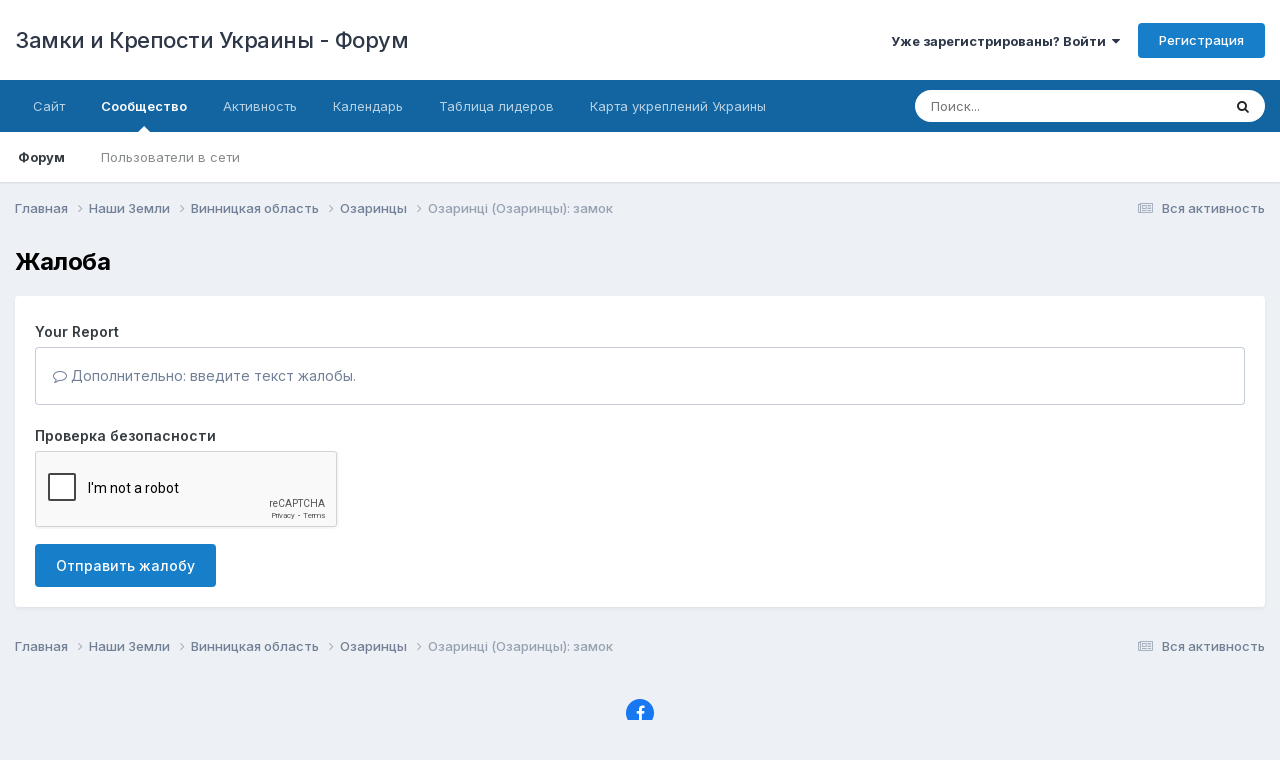

--- FILE ---
content_type: text/html;charset=UTF-8
request_url: https://forum.zamki-kreposti.com.ua/topic/1613-%D0%BE%D0%B7%D0%B0%D1%80%D0%B8%D0%BD%D1%86%D1%96-%D0%BE%D0%B7%D0%B0%D1%80%D0%B8%D0%BD%D1%86%D1%8B-%D0%B7%D0%B0%D0%BC%D0%BE%D0%BA/?do=reportComment&comment=8785
body_size: 10011
content:
<!DOCTYPE html>
<html lang="en-US" dir="ltr">
	<head>
		<meta charset="utf-8">
        
		<title>Озаринці (Озаринцы): замок - Озаринцы - Замки и Крепости Украины - Форум</title>
		
		
		
			<!-- Google Tag Manager -->
<script>(function(w,d,s,l,i){w[l]=w[l]||[];w[l].push({'gtm.start':
new Date().getTime(),event:'gtm.js'});var f=d.getElementsByTagName(s)[0],
j=d.createElement(s),dl=l!='dataLayer'?'&l='+l:'';j.async=true;j.src=
'https://www.googletagmanager.com/gtm.js?id='+i+dl;f.parentNode.insertBefore(j,f);
})(window,document,'script','dataLayer','GTM-M4QK98C4');</script>
<!-- End Google Tag Manager -->
		
		

	<meta name="viewport" content="width=device-width, initial-scale=1">


	
	


	<meta name="twitter:card" content="summary" />




	
		
			
				<meta name="robots" content="noindex">
			
		
	

	
		
			
				<meta property="og:site_name" content="Замки и Крепости Украины - Форум">
			
		
	

	
		
			
				<meta property="og:locale" content="en_US">
			
		
	


	
		<link as="style" rel="preload" href="https://forum.zamki-kreposti.com.ua/applications/core/interface/ckeditor/ckeditor/skins/ips/editor.css?t=O4VE" />
	





<link rel="manifest" href="https://forum.zamki-kreposti.com.ua/manifest.webmanifest/">
<meta name="msapplication-config" content="https://forum.zamki-kreposti.com.ua/browserconfig.xml/">
<meta name="msapplication-starturl" content="/">
<meta name="application-name" content="Замки и Крепости Украины - Форум">
<meta name="apple-mobile-web-app-title" content="Замки и Крепости Украины - Форум">

	<meta name="theme-color" content="#ffffff">










<link rel="preload" href="//forum.zamki-kreposti.com.ua/applications/core/interface/font/fontawesome-webfont.woff2?v=4.7.0" as="font" crossorigin="anonymous">
		


	<link rel="preconnect" href="https://fonts.googleapis.com">
	<link rel="preconnect" href="https://fonts.gstatic.com" crossorigin>
	
		<link href="https://fonts.googleapis.com/css2?family=Inter:wght@300;400;500;600;700&display=swap" rel="stylesheet">
	



	<link rel='stylesheet' href='https://forum.zamki-kreposti.com.ua/uploads/css_built_1/341e4a57816af3ba440d891ca87450ff_framework.css?v=f0dab6b5f51720645859' media='all'>

	<link rel='stylesheet' href='https://forum.zamki-kreposti.com.ua/uploads/css_built_1/05e81b71abe4f22d6eb8d1a929494829_responsive.css?v=f0dab6b5f51720645859' media='all'>

	<link rel='stylesheet' href='https://forum.zamki-kreposti.com.ua/uploads/css_built_1/20446cf2d164adcc029377cb04d43d17_flags.css?v=f0dab6b5f51720645859' media='all'>

	<link rel='stylesheet' href='https://forum.zamki-kreposti.com.ua/uploads/css_built_1/90eb5adf50a8c640f633d47fd7eb1778_core.css?v=f0dab6b5f51720645859' media='all'>

	<link rel='stylesheet' href='https://forum.zamki-kreposti.com.ua/uploads/css_built_1/5a0da001ccc2200dc5625c3f3934497d_core_responsive.css?v=f0dab6b5f51720645859' media='all'>

	<link rel='stylesheet' href='https://forum.zamki-kreposti.com.ua/uploads/css_built_1/62e269ced0fdab7e30e026f1d30ae516_forums.css?v=f0dab6b5f51720645859' media='all'>

	<link rel='stylesheet' href='https://forum.zamki-kreposti.com.ua/uploads/css_built_1/76e62c573090645fb99a15a363d8620e_forums_responsive.css?v=f0dab6b5f51720645859' media='all'>





<link rel='stylesheet' href='https://forum.zamki-kreposti.com.ua/uploads/css_built_1/258adbb6e4f3e83cd3b355f84e3fa002_custom.css?v=f0dab6b5f51720645859' media='all'>




		
		

	</head>
	<body class='ipsApp ipsApp_front ipsJS_none ipsClearfix' data-controller='core.front.core.app' data-message="" data-pageApp='forums' data-pageLocation='front' data-pageModule='forums' data-pageController='topic' data-pageID='1613'  >
		
        
			<!-- Google Tag Manager (noscript) -->
<noscript><iframe src="https://www.googletagmanager.com/ns.html?id=GTM-M4QK98C4"
height="0" width="0" style="display:none;visibility:hidden"></iframe></noscript>
<!-- End Google Tag Manager (noscript) -->
		

        

		<a href='#ipsLayout_mainArea' class='ipsHide' title='Перейти к основной публикации' accesskey='m'>Перейти к публикации</a>
		





		<div id='ipsLayout_header' class='ipsClearfix'>
			<header>
				<div class='ipsLayout_container'>
					

<a href='https://forum.zamki-kreposti.com.ua/' id='elSiteTitle' accesskey='1'>Замки и Крепости Украины - Форум</a>

					
						

	<ul id='elUserNav' class='ipsList_inline cSignedOut ipsResponsive_showDesktop'>
		
        
		
        
        
            
            <li id='elSignInLink'>
                <a href='https://forum.zamki-kreposti.com.ua/login/' data-ipsMenu-closeOnClick="false" data-ipsMenu id='elUserSignIn'>
                    Уже зарегистрированы? Войти &nbsp;<i class='fa fa-caret-down'></i>
                </a>
                
<div id='elUserSignIn_menu' class='ipsMenu ipsMenu_auto ipsHide'>
	<form accept-charset='utf-8' method='post' action='https://forum.zamki-kreposti.com.ua/login/'>
		<input type="hidden" name="csrfKey" value="251e434c706f6f581c0f535609c09e3d">
		<input type="hidden" name="ref" value="[base64]/ZG89cmVwb3J0Q29tbWVudCZjb21tZW50PTg3ODU=">
		<div data-role="loginForm">
			
			
			
				<div class='ipsColumns ipsColumns_noSpacing'>
					<div class='ipsColumn ipsColumn_wide' id='elUserSignIn_internal'>
						
<div class="ipsPad ipsForm ipsForm_vertical">
	<h4 class="ipsType_sectionHead">Войти</h4>
	<br><br>
	<ul class='ipsList_reset'>
		<li class="ipsFieldRow ipsFieldRow_noLabel ipsFieldRow_fullWidth">
			
			
				<input type="text" placeholder="Имя пользователя" name="auth" autocomplete="username">
			
		</li>
		<li class="ipsFieldRow ipsFieldRow_noLabel ipsFieldRow_fullWidth">
			<input type="password" placeholder="Пароль" name="password" autocomplete="current-password">
		</li>
		<li class="ipsFieldRow ipsFieldRow_checkbox ipsClearfix">
			<span class="ipsCustomInput">
				<input type="checkbox" name="remember_me" id="remember_me_checkbox" value="1" checked aria-checked="true">
				<span></span>
			</span>
			<div class="ipsFieldRow_content">
				<label class="ipsFieldRow_label" for="remember_me_checkbox">Запомнить меня</label>
				<span class="ipsFieldRow_desc">Не рекомендуется на общедоступных компьютерах</span>
			</div>
		</li>
		<li class="ipsFieldRow ipsFieldRow_fullWidth">
			<button type="submit" name="_processLogin" value="usernamepassword" class="ipsButton ipsButton_primary ipsButton_small" id="elSignIn_submit">Войти</button>
			
				<p class="ipsType_right ipsType_small">
					
						<a href='https://forum.zamki-kreposti.com.ua/lostpassword/' data-ipsDialog data-ipsDialog-title='Забыли пароль?'>
					
					Забыли пароль?</a>
				</p>
			
		</li>
	</ul>
</div>
					</div>
					<div class='ipsColumn ipsColumn_wide'>
						<div class='ipsPadding' id='elUserSignIn_external'>
							<div class='ipsAreaBackground_light ipsPadding:half'>
								
								
									<div class='ipsType_center ipsMargin_top:half'>
										

<button type="submit" name="_processLogin" value="2" class='ipsButton ipsButton_verySmall ipsButton_fullWidth ipsSocial ipsSocial_facebook' style="background-color: #3a579a">
	
		<span class='ipsSocial_icon'>
			
				<i class='fa fa-facebook-official'></i>
			
		</span>
		<span class='ipsSocial_text'>Войти через Facebook</span>
	
</button>
									</div>
								
							</div>
						</div>
					</div>
				</div>
			
		</div>
	</form>
</div>
            </li>
            
        
		
			<li>
				
					<a href='https://forum.zamki-kreposti.com.ua/register/' data-ipsDialog data-ipsDialog-size='narrow' data-ipsDialog-title='Регистрация' id='elRegisterButton' class='ipsButton ipsButton_normal ipsButton_primary'>Регистрация</a>
				
			</li>
		
	</ul>

						
<ul class='ipsMobileHamburger ipsList_reset ipsResponsive_hideDesktop'>
	<li data-ipsDrawer data-ipsDrawer-drawerElem='#elMobileDrawer'>
		<a href='#' >
			
			
				
			
			
			
			<i class='fa fa-navicon'></i>
		</a>
	</li>
</ul>
					
				</div>
			</header>
			

	<nav data-controller='core.front.core.navBar' class=' ipsResponsive_showDesktop'>
		<div class='ipsNavBar_primary ipsLayout_container '>
			<ul data-role="primaryNavBar" class='ipsClearfix'>
				


	
		
		
		<li  id='elNavSecondary_14' data-role="navBarItem" data-navApp="core" data-navExt="CustomItem">
			
			
				<a href="http://zamki-kreposti.com.ua/"  data-navItem-id="14" >
					Сайт<span class='ipsNavBar_active__identifier'></span>
				</a>
			
			
		</li>
	
	

	
		
		
			
		
		<li class='ipsNavBar_active' data-active id='elNavSecondary_1' data-role="navBarItem" data-navApp="core" data-navExt="CustomItem">
			
			
				<a href="http://forum.zamki-kreposti.com.ua/"  data-navItem-id="1" data-navDefault>
					Сообщество<span class='ipsNavBar_active__identifier'></span>
				</a>
			
			
				<ul class='ipsNavBar_secondary ' data-role='secondaryNavBar'>
					


	
		
		
			
		
		<li class='ipsNavBar_active' data-active id='elNavSecondary_8' data-role="navBarItem" data-navApp="forums" data-navExt="Forums">
			
			
				<a href="https://forum.zamki-kreposti.com.ua"  data-navItem-id="8" data-navDefault>
					Форум<span class='ipsNavBar_active__identifier'></span>
				</a>
			
			
		</li>
	
	

	
	

	
		
		
		<li  id='elNavSecondary_12' data-role="navBarItem" data-navApp="core" data-navExt="OnlineUsers">
			
			
				<a href="https://forum.zamki-kreposti.com.ua/online/"  data-navItem-id="12" >
					Пользователи в сети<span class='ipsNavBar_active__identifier'></span>
				</a>
			
			
		</li>
	
	

					<li class='ipsHide' id='elNavigationMore_1' data-role='navMore'>
						<a href='#' data-ipsMenu data-ipsMenu-appendTo='#elNavigationMore_1' id='elNavigationMore_1_dropdown'>Больше <i class='fa fa-caret-down'></i></a>
						<ul class='ipsHide ipsMenu ipsMenu_auto' id='elNavigationMore_1_dropdown_menu' data-role='moreDropdown'></ul>
					</li>
				</ul>
			
		</li>
	
	

	
		
		
		<li  id='elNavSecondary_2' data-role="navBarItem" data-navApp="core" data-navExt="CustomItem">
			
			
				<a href="https://forum.zamki-kreposti.com.ua/discover/"  data-navItem-id="2" >
					Активность<span class='ipsNavBar_active__identifier'></span>
				</a>
			
			
				<ul class='ipsNavBar_secondary ipsHide' data-role='secondaryNavBar'>
					


	
		
		
		<li  id='elNavSecondary_3' data-role="navBarItem" data-navApp="core" data-navExt="AllActivity">
			
			
				<a href="https://forum.zamki-kreposti.com.ua/discover/"  data-navItem-id="3" >
					Вся активность<span class='ipsNavBar_active__identifier'></span>
				</a>
			
			
		</li>
	
	

	
		
		
		<li  id='elNavSecondary_4' data-role="navBarItem" data-navApp="core" data-navExt="YourActivityStreams">
			
			
				<a href="#"  data-navItem-id="4" >
					Мои ленты<span class='ipsNavBar_active__identifier'></span>
				</a>
			
			
		</li>
	
	

	
		
		
		<li  id='elNavSecondary_5' data-role="navBarItem" data-navApp="core" data-navExt="YourActivityStreamsItem">
			
			
				<a href="https://forum.zamki-kreposti.com.ua/discover/unread/"  data-navItem-id="5" >
					Непрочитанное<span class='ipsNavBar_active__identifier'></span>
				</a>
			
			
		</li>
	
	

	
		
		
		<li  id='elNavSecondary_6' data-role="navBarItem" data-navApp="core" data-navExt="YourActivityStreamsItem">
			
			
				<a href="https://forum.zamki-kreposti.com.ua/discover/content-started/"  data-navItem-id="6" >
					Мои публикации<span class='ipsNavBar_active__identifier'></span>
				</a>
			
			
		</li>
	
	

	
		
		
		<li  id='elNavSecondary_7' data-role="navBarItem" data-navApp="core" data-navExt="Search">
			
			
				<a href="https://forum.zamki-kreposti.com.ua/search/"  data-navItem-id="7" >
					Поиск<span class='ipsNavBar_active__identifier'></span>
				</a>
			
			
		</li>
	
	

					<li class='ipsHide' id='elNavigationMore_2' data-role='navMore'>
						<a href='#' data-ipsMenu data-ipsMenu-appendTo='#elNavigationMore_2' id='elNavigationMore_2_dropdown'>Больше <i class='fa fa-caret-down'></i></a>
						<ul class='ipsHide ipsMenu ipsMenu_auto' id='elNavigationMore_2_dropdown_menu' data-role='moreDropdown'></ul>
					</li>
				</ul>
			
		</li>
	
	

	
		
		
		<li  id='elNavSecondary_9' data-role="navBarItem" data-navApp="calendar" data-navExt="Calendar">
			
			
				<a href="https://forum.zamki-kreposti.com.ua/events/"  data-navItem-id="9" >
					Календарь<span class='ipsNavBar_active__identifier'></span>
				</a>
			
			
		</li>
	
	

	
		
		
		<li  id='elNavSecondary_16' data-role="navBarItem" data-navApp="core" data-navExt="Leaderboard">
			
			
				<a href="https://forum.zamki-kreposti.com.ua/leaderboard/"  data-navItem-id="16" >
					Таблица лидеров<span class='ipsNavBar_active__identifier'></span>
				</a>
			
			
		</li>
	
	

	
		
		
		<li  id='elNavSecondary_15' data-role="navBarItem" data-navApp="core" data-navExt="CustomItem">
			
			
				<a href="http://karta.zamki-kreposti.com.ua/"  data-navItem-id="15" >
					Карта укреплений Украины<span class='ipsNavBar_active__identifier'></span>
				</a>
			
			
		</li>
	
	

	
	

	
	

				<li class='ipsHide' id='elNavigationMore' data-role='navMore'>
					<a href='#' data-ipsMenu data-ipsMenu-appendTo='#elNavigationMore' id='elNavigationMore_dropdown'>Больше</a>
					<ul class='ipsNavBar_secondary ipsHide' data-role='secondaryNavBar'>
						<li class='ipsHide' id='elNavigationMore_more' data-role='navMore'>
							<a href='#' data-ipsMenu data-ipsMenu-appendTo='#elNavigationMore_more' id='elNavigationMore_more_dropdown'>Больше <i class='fa fa-caret-down'></i></a>
							<ul class='ipsHide ipsMenu ipsMenu_auto' id='elNavigationMore_more_dropdown_menu' data-role='moreDropdown'></ul>
						</li>
					</ul>
				</li>
			</ul>
			

	<div id="elSearchWrapper">
		<div id='elSearch' data-controller="core.front.core.quickSearch">
			<form accept-charset='utf-8' action='//forum.zamki-kreposti.com.ua/search/?do=quicksearch' method='post'>
                <input type='search' id='elSearchField' placeholder='Поиск...' name='q' autocomplete='off' aria-label='Поиск'>
                <details class='cSearchFilter'>
                    <summary class='cSearchFilter__text'></summary>
                    <ul class='cSearchFilter__menu'>
                        
                        <li><label><input type="radio" name="type" value="all"  checked><span class='cSearchFilter__menuText'>Везде</span></label></li>
                        
                        
                            <li><label><input type="radio" name="type" value="core_statuses_status"><span class='cSearchFilter__menuText'>Статусы</span></label></li>
                        
                            <li><label><input type="radio" name="type" value="forums_topic"><span class='cSearchFilter__menuText'>Темы</span></label></li>
                        
                            <li><label><input type="radio" name="type" value="calendar_event"><span class='cSearchFilter__menuText'>События</span></label></li>
                        
                            <li><label><input type="radio" name="type" value="core_members"><span class='cSearchFilter__menuText'>Пользователи</span></label></li>
                        
                    </ul>
                </details>
				<button class='cSearchSubmit' type="submit" aria-label='Поиск'><i class="fa fa-search"></i></button>
			</form>
		</div>
	</div>

		</div>
	</nav>

			
<ul id='elMobileNav' class='ipsResponsive_hideDesktop' data-controller='core.front.core.mobileNav'>
	
		
			
			
				
				
			
				
				
			
				
					<li id='elMobileBreadcrumb'>
						<a href='https://forum.zamki-kreposti.com.ua/forum/131-%D0%BE%D0%B7%D0%B0%D1%80%D0%B8%D0%BD%D1%86%D1%8B/'>
							<span>Озаринцы</span>
						</a>
					</li>
				
				
			
				
				
			
		
	
	
	
	<li >
		<a data-action="defaultStream" href='https://forum.zamki-kreposti.com.ua/discover/'><i class="fa fa-newspaper-o" aria-hidden="true"></i></a>
	</li>

	

	
		<li class='ipsJS_show'>
			<a href='https://forum.zamki-kreposti.com.ua/search/'><i class='fa fa-search'></i></a>
		</li>
	
</ul>
		</div>
		<main id='ipsLayout_body' class='ipsLayout_container'>
			<div id='ipsLayout_contentArea'>
				<div id='ipsLayout_contentWrapper'>
					
<nav class='ipsBreadcrumb ipsBreadcrumb_top ipsFaded_withHover'>
	

	<ul class='ipsList_inline ipsPos_right'>
		
		<li >
			<a data-action="defaultStream" class='ipsType_light '  href='https://forum.zamki-kreposti.com.ua/discover/'><i class="fa fa-newspaper-o" aria-hidden="true"></i> <span>Вся активность</span></a>
		</li>
		
	</ul>

	<ul data-role="breadcrumbList">
		<li>
			<a title="Главная" href='https://forum.zamki-kreposti.com.ua/'>
				<span>Главная <i class='fa fa-angle-right'></i></span>
			</a>
		</li>
		
		
			<li>
				
					<a href='https://forum.zamki-kreposti.com.ua/forum/4-%D0%BD%D0%B0%D1%88%D0%B8-%D0%B7%D0%B5%D0%BC%D0%BB%D0%B8/'>
						<span>Наши Земли <i class='fa fa-angle-right' aria-hidden="true"></i></span>
					</a>
				
			</li>
		
			<li>
				
					<a href='https://forum.zamki-kreposti.com.ua/forum/6-%D0%B2%D0%B8%D0%BD%D0%BD%D0%B8%D1%86%D0%BA%D0%B0%D1%8F-%D0%BE%D0%B1%D0%BB%D0%B0%D1%81%D1%82%D1%8C/'>
						<span>Винницкая область <i class='fa fa-angle-right' aria-hidden="true"></i></span>
					</a>
				
			</li>
		
			<li>
				
					<a href='https://forum.zamki-kreposti.com.ua/forum/131-%D0%BE%D0%B7%D0%B0%D1%80%D0%B8%D0%BD%D1%86%D1%8B/'>
						<span>Озаринцы <i class='fa fa-angle-right' aria-hidden="true"></i></span>
					</a>
				
			</li>
		
			<li>
				
					<a href='https://forum.zamki-kreposti.com.ua/topic/1613-%D0%BE%D0%B7%D0%B0%D1%80%D0%B8%D0%BD%D1%86%D1%96-%D0%BE%D0%B7%D0%B0%D1%80%D0%B8%D0%BD%D1%86%D1%8B-%D0%B7%D0%B0%D0%BC%D0%BE%D0%BA/'>
						<span>Озаринці (Озаринцы): замок </span>
					</a>
				
			</li>
		
	</ul>
</nav>
					
					<div id='ipsLayout_mainArea'>
						
						
						
						

	




						


<div class='ipsPageHeader sm:ipsPadding:half ipsClearfix ipsMargin_bottom sm:ipsMargin_bottom:half'>
	<h1 class='ipsType_pageTitle'>Жалоба</h1>
	
</div>
<div class="ipsLayout_contentSection ipsBox ipsPad">
	
<form action="https://forum.zamki-kreposti.com.ua/topic/1613-%D0%BE%D0%B7%D0%B0%D1%80%D0%B8%D0%BD%D1%86%D1%96-%D0%BE%D0%B7%D0%B0%D1%80%D0%B8%D0%BD%D1%86%D1%8B-%D0%B7%D0%B0%D0%BC%D0%BE%D0%BA/?do=reportComment&amp;comment=8785" method="post" accept-charset='utf-8' enctype="multipart/form-data" data-ipsForm class="ipsForm ipsForm_vertical"  >
	<input type="hidden" name="_submitted" value="1">
	
		
			<input type="hidden" name="csrfKey" value="251e434c706f6f581c0f535609c09e3d">
		
	
		
			<input type="hidden" name="captcha_field" value="1">
		
	
	
		<input type="hidden" name="MAX_FILE_SIZE" value="2097152">
		<input type="hidden" name="plupload" value="3c2f2ed4135d72d1e8e75bb5de700e39">
	
	
	
		
					<ul class='ipsForm'>
						
<li class='ipsFieldRow ipsClearfix  ' id="_report_message">
	
		
			<label class='ipsFieldRow_label' for='report_message'>
				<span>Your Report</span> 
			</label>
		
		<div class='ipsFieldRow_content' >
			
			

		<div class='ipsComposeArea_editor' data-role="editor">
			

<div class='ipsType_normal ipsType_richText ipsType_break' data-ipsEditor data-ipsEditor-controller="https://forum.zamki-kreposti.com.ua/index.php?app=core&amp;module=system&amp;controller=editor" data-ipsEditor-minimized  data-ipsEditor-toolbars='{&quot;desktop&quot;:[{&quot;name&quot;:&quot;row1&quot;,&quot;items&quot;:[&quot;Undo&quot;,&quot;Redo&quot;,&quot;Bold&quot;,&quot;Italic&quot;,&quot;Underline&quot;,&quot;Strike&quot;,&quot;Superscript&quot;,&quot;Cut&quot;,&quot;Paste&quot;,&quot;-&quot;,&quot;ipsLink&quot;,&quot;Ipsquote&quot;,&quot;ipsCode&quot;,&quot;ipsEmoticon&quot;,&quot;-&quot;,&quot;BulletedList&quot;,&quot;NumberedList&quot;,&quot;-&quot;,&quot;JustifyLeft&quot;,&quot;JustifyCenter&quot;,&quot;JustifyRight&quot;,&quot;-&quot;,&quot;TextColor&quot;,&quot;FontSize&quot;,&quot;-&quot;,&quot;ipsPreview&quot;,&quot;JustifyBlock&quot;,&quot;RemoveFormat&quot;]},&quot;\/&quot;],&quot;tablet&quot;:[{&quot;name&quot;:&quot;row1&quot;,&quot;items&quot;:[&quot;Bold&quot;,&quot;Italic&quot;,&quot;Underline&quot;,&quot;-&quot;,&quot;ipsLink&quot;,&quot;Ipsquote&quot;,&quot;ipsEmoticon&quot;,&quot;-&quot;,&quot;BulletedList&quot;,&quot;NumberedList&quot;,&quot;-&quot;,&quot;ipsPreview&quot;]},&quot;\/&quot;],&quot;phone&quot;:[{&quot;name&quot;:&quot;row1&quot;,&quot;items&quot;:[&quot;Bold&quot;,&quot;Italic&quot;,&quot;Underline&quot;,&quot;-&quot;,&quot;ipsEmoticon&quot;,&quot;-&quot;,&quot;ipsLink&quot;,&quot;-&quot;,&quot;ipsPreview&quot;]},&quot;\/&quot;]}' data-ipsEditor-extraPlugins='' data-ipsEditor-postKey="68eb9bbaeea0e840d1d5a1e679b40eb7" data-ipsEditor-autoSaveKey="report-forums-forums-1613-8785"  data-ipsEditor-skin="ips" data-ipsEditor-name="report_message" data-ipsEditor-pasteBehaviour='rich'  data-ipsEditor-ipsPlugins="ipsautolink,ipsautosave,ipsctrlenter,ipscode,ipscontextmenu,ipsemoticon,ipsimage,ipslink,ipsmentions,ipspage,ipspaste,ipsquote,ipsspoiler,ipsautogrow,ipssource,removeformat,ipspreview" >
    <div data-role='editorComposer'>
		<noscript>
			<textarea name="report_message_noscript" rows="15"></textarea>
		</noscript>
		<div class="ipsHide norewrite" data-role="mainEditorArea">
			<textarea name="report_message" data-role='contentEditor' class="ipsHide" tabindex='1'></textarea>
		</div>
		
			<div class='ipsComposeArea_dummy ipsJS_show' tabindex='1'><i class='fa fa-comment-o'></i> Дополнительно: введите текст жалобы.</div>
		
		<div class="ipsHide ipsComposeArea_editorPaste" data-role="pasteMessage">
			<p class='ipsType_reset ipsPad_half'>
				
					<a class="ipsPos_right ipsType_normal ipsCursor_pointer ipsComposeArea_editorPasteSwitch" data-action="keepPasteFormatting" title='Сохранять форматирование' data-ipsTooltip>&times;</a>
					<i class="fa fa-info-circle"></i>&nbsp; Вставлено в виде отформатированного текста. &nbsp;&nbsp;<a class='ipsCursor_pointer' data-action="removePasteFormatting">Вставить в виде обычного текста</a>
				
			</p>
		</div>
		<div class="ipsHide ipsComposeArea_editorPaste" data-role="emoticonMessage">
			<p class='ipsType_reset ipsPad_half'>
				<i class="fa fa-info-circle"></i>&nbsp; Разрешено не более 75 эмодзи.
			</p>
		</div>
		<div class="ipsHide ipsComposeArea_editorPaste" data-role="embedMessage">
			<p class='ipsType_reset ipsPad_half'>
				<a class="ipsPos_right ipsType_normal ipsCursor_pointer ipsComposeArea_editorPasteSwitch" data-action="keepEmbeddedMedia" title='Сохранять встраиваемый контент' data-ipsTooltip>&times;</a>
				<i class="fa fa-info-circle"></i>&nbsp; Ваша ссылка была автоматически встроена. &nbsp;&nbsp;<a class='ipsCursor_pointer' data-action="removeEmbeddedMedia">Отобразить как ссылку</a>
			</p>
		</div>
		<div class="ipsHide ipsComposeArea_editorPaste" data-role="embedFailMessage">
			<p class='ipsType_reset ipsPad_half'>
			</p>
		</div>
		<div class="ipsHide ipsComposeArea_editorPaste" data-role="autoSaveRestoreMessage">
			<p class='ipsType_reset ipsPad_half'>
				<a class="ipsPos_right ipsType_normal ipsCursor_pointer ipsComposeArea_editorPasteSwitch" data-action="keepRestoredContents" title='Оставить восстановленное содержание' data-ipsTooltip>&times;</a>
				<i class="fa fa-info-circle"></i>&nbsp; Ваш предыдущий контент был восстановлен. &nbsp;&nbsp;<a class='ipsCursor_pointer' data-action="clearEditorContents">Очистить редактор</a>
			</p>
		</div>
		<div class="ipsHide ipsComposeArea_editorPaste" data-role="imageMessage">
			<p class='ipsType_reset ipsPad_half'>
				<a class="ipsPos_right ipsType_normal ipsCursor_pointer ipsComposeArea_editorPasteSwitch" data-action="removeImageMessage">&times;</a>
				<i class="fa fa-info-circle"></i>&nbsp; Вы не можете вставить изображения напрямую. Загрузите или вставьте изображения по ссылке.
			</p>
		</div>
		
<div data-ipsEditor-toolList data-ipsEditor-toolListMinimized data-name="report_message" class="ipsAreaBackground_light ipsClearfix ipsHide">
	<div data-role='attachmentArea'>
		<div class="ipsComposeArea_dropZone ipsComposeArea_dropZoneSmall ipsClearfix">
			<i class='fa fa-paperclip'></i>
			<div class='ipsType_light ipsType_normal'>
				Загрузка...
			</div>
		</div>		
	</div>
</div>
	</div>
	<div data-role='editorPreview' class='ipsHide'>
		<div class='ipsAreaBackground_light ipsPad_half' data-role='previewToolbar'>
			<a href='#' class='ipsPos_right' data-action='closePreview' title='Вернуться к режиму изменения' data-ipsTooltip>&times;</a>
			<ul class='ipsButton_split'>
				<li data-action='resizePreview' data-size='desktop'><a href='#' title='Просмотреть на примерном размере монитора' data-ipsTooltip class='ipsButton ipsButton_verySmall ipsButton_primary'>Компьютер</a></li>
				<li data-action='resizePreview' data-size='tablet'><a href='#' title='Просмотреть на примерном размере планшета' data-ipsTooltip class='ipsButton ipsButton_verySmall ipsButton_light'>Планшет</a></li>
				<li data-action='resizePreview' data-size='phone'><a href='#' title='Просмотреть на примерном размере телефона' data-ipsTooltip class='ipsButton ipsButton_verySmall ipsButton_light'>Телефон</a></li>
			</ul>
		</div>
		<div data-role='previewContainer' class='ipsAreaBackground ipsType_center'></div>
	</div>
</div>
		</div>

			
			
			
			
		</div>
	
</li>
<li class='ipsFieldRow ipsClearfix  ' id="_captcha_field">
	
		
			<label class='ipsFieldRow_label' for='captcha_field'>
				<span>Проверка безопасности</span> 
			</label>
		
		<div class='ipsFieldRow_content' >
			
			
<div data-ipsCaptcha data-ipsCaptcha-service='recaptcha2' data-ipsCaptcha-key="6LfTTRIUAAAAABW65f5CZ8Obpby2TGv7P7Z0qm5T" data-ipsCaptcha-lang="en_US" data-ipsCaptcha-theme="light">
	<noscript>
	  <div style="width: 302px; height: 352px;">
	    <div style="width: 302px; height: 352px; position: relative;">
	      <div style="width: 302px; height: 352px; position: absolute;">
	        <iframe src="https://www.google.com/recaptcha/api/fallback?k=6LfTTRIUAAAAABW65f5CZ8Obpby2TGv7P7Z0qm5T" style="width: 302px; height:352px; border-style: none;">
	        </iframe>
	      </div>
	      <div style="width: 250px; height: 80px; position: absolute; border-style: none; bottom: 21px; left: 25px; margin: 0px; padding: 0px; right: 25px;">
	        <textarea id="g-recaptcha-response" name="g-recaptcha-response" class="g-recaptcha-response" style="width: 250px; height: 80px; border: 1px solid #c1c1c1; margin: 0px; padding: 0px; resize: none;"></textarea>
	      </div>
	    </div>
	  </div>
	</noscript>
</div>
			
			
			
			
		</div>
	
</li>
						<li class='ipsFieldRow'>
							<div class='ipsFieldRow_content'>
								

	<button type="submit" class="ipsButton ipsButton_primary" tabindex="2" accesskey="s"  role="button">Отправить жалобу</button>

							</div>
						</li>
					</ul>
		
	
</form>
</div>
						


					</div>
					


					
<nav class='ipsBreadcrumb ipsBreadcrumb_bottom ipsFaded_withHover'>
	
		


	

	<ul class='ipsList_inline ipsPos_right'>
		
		<li >
			<a data-action="defaultStream" class='ipsType_light '  href='https://forum.zamki-kreposti.com.ua/discover/'><i class="fa fa-newspaper-o" aria-hidden="true"></i> <span>Вся активность</span></a>
		</li>
		
	</ul>

	<ul data-role="breadcrumbList">
		<li>
			<a title="Главная" href='https://forum.zamki-kreposti.com.ua/'>
				<span>Главная <i class='fa fa-angle-right'></i></span>
			</a>
		</li>
		
		
			<li>
				
					<a href='https://forum.zamki-kreposti.com.ua/forum/4-%D0%BD%D0%B0%D1%88%D0%B8-%D0%B7%D0%B5%D0%BC%D0%BB%D0%B8/'>
						<span>Наши Земли <i class='fa fa-angle-right' aria-hidden="true"></i></span>
					</a>
				
			</li>
		
			<li>
				
					<a href='https://forum.zamki-kreposti.com.ua/forum/6-%D0%B2%D0%B8%D0%BD%D0%BD%D0%B8%D1%86%D0%BA%D0%B0%D1%8F-%D0%BE%D0%B1%D0%BB%D0%B0%D1%81%D1%82%D1%8C/'>
						<span>Винницкая область <i class='fa fa-angle-right' aria-hidden="true"></i></span>
					</a>
				
			</li>
		
			<li>
				
					<a href='https://forum.zamki-kreposti.com.ua/forum/131-%D0%BE%D0%B7%D0%B0%D1%80%D0%B8%D0%BD%D1%86%D1%8B/'>
						<span>Озаринцы <i class='fa fa-angle-right' aria-hidden="true"></i></span>
					</a>
				
			</li>
		
			<li>
				
					<a href='https://forum.zamki-kreposti.com.ua/topic/1613-%D0%BE%D0%B7%D0%B0%D1%80%D0%B8%D0%BD%D1%86%D1%96-%D0%BE%D0%B7%D0%B0%D1%80%D0%B8%D0%BD%D1%86%D1%8B-%D0%B7%D0%B0%D0%BC%D0%BE%D0%BA/'>
						<span>Озаринці (Озаринцы): замок </span>
					</a>
				
			</li>
		
	</ul>
</nav>
				</div>
			</div>
			
		</main>
		<footer id='ipsLayout_footer' class='ipsClearfix'>
			<div class='ipsLayout_container'>
				
				

<ul id='elFooterSocialLinks' class='ipsList_inline ipsType_center ipsSpacer_top'>
	

	
		<li class='cUserNav_icon'>
			<a href='https://www.facebook.com/zamki.forteci.ukraini/' target='_blank' class='cShareLink cShareLink_facebook' rel='noopener noreferrer'><i class='fa fa-facebook'></i></a>
        </li>
	

</ul>


<ul class='ipsList_inline ipsType_center ipsSpacer_top' id="elFooterLinks">
	
	
		<li>
			<a href='#elNavLang_menu' id='elNavLang' data-ipsMenu data-ipsMenu-above>Язык <i class='fa fa-caret-down'></i></a>
			<ul id='elNavLang_menu' class='ipsMenu ipsMenu_selectable ipsHide'>
			
				<li class='ipsMenu_item ipsMenu_itemChecked'>
					<form action="//forum.zamki-kreposti.com.ua/language/?csrfKey=251e434c706f6f581c0f535609c09e3d" method="post">
					<input type="hidden" name="ref" value="[base64]/ZG89cmVwb3J0Q29tbWVudCZjb21tZW50PTg3ODU=">
					<button type='submit' name='id' value='4' class='ipsButton ipsButton_link ipsButton_link_secondary'><i class='ipsFlag ipsFlag-us'></i> Русский (RU) (По умолчанию)</button>
					</form>
				</li>
			
				<li class='ipsMenu_item'>
					<form action="//forum.zamki-kreposti.com.ua/language/?csrfKey=251e434c706f6f581c0f535609c09e3d" method="post">
					<input type="hidden" name="ref" value="[base64]/ZG89cmVwb3J0Q29tbWVudCZjb21tZW50PTg3ODU=">
					<button type='submit' name='id' value='1' class='ipsButton ipsButton_link ipsButton_link_secondary'><i class='ipsFlag ipsFlag-us'></i> English (USA) </button>
					</form>
				</li>
			
				<li class='ipsMenu_item'>
					<form action="//forum.zamki-kreposti.com.ua/language/?csrfKey=251e434c706f6f581c0f535609c09e3d" method="post">
					<input type="hidden" name="ref" value="[base64]/ZG89cmVwb3J0Q29tbWVudCZjb21tZW50PTg3ODU=">
					<button type='submit' name='id' value='3' class='ipsButton ipsButton_link ipsButton_link_secondary'><i class='ipsFlag ipsFlag-ua'></i> Українська </button>
					</form>
				</li>
			
			</ul>
		</li>
	
	
	
	
	
		<li><a rel="nofollow" href='https://forum.zamki-kreposti.com.ua/contact/' data-ipsdialog  data-ipsdialog-title="Обратная связь">Обратная связь</a></li>
	
	<li><a rel="nofollow" href='https://forum.zamki-kreposti.com.ua/cookies/'>Cookies</a></li>

</ul>	


<p id='elCopyright'>
	<span id='elCopyright_userLine'>2010-2016 (с)  zamki-kreposti.com.ua Используя материалы форума, не стесняйтесь ставить ссылку на первоисточник ;)</span>
	<a rel='nofollow' title='Invision Community' href='https://www.invisioncommunity.com/'>Powered by Invision Community</a>
</p>
			</div>
		</footer>
		
<div id='elMobileDrawer' class='ipsDrawer ipsHide'>
	<div class='ipsDrawer_menu'>
		<a href='#' class='ipsDrawer_close' data-action='close'><span>&times;</span></a>
		<div class='ipsDrawer_content ipsFlex ipsFlex-fd:column'>
			
				<div class='ipsPadding ipsBorder_bottom'>
					<ul class='ipsToolList ipsToolList_vertical'>
						<li>
							<a href='https://forum.zamki-kreposti.com.ua/login/' id='elSigninButton_mobile' class='ipsButton ipsButton_light ipsButton_small ipsButton_fullWidth'>Уже зарегистрированы? Войти</a>
						</li>
						
							<li>
								
									<a href='https://forum.zamki-kreposti.com.ua/register/' data-ipsDialog data-ipsDialog-size='narrow' data-ipsDialog-title='Регистрация' data-ipsDialog-fixed='true' id='elRegisterButton_mobile' class='ipsButton ipsButton_small ipsButton_fullWidth ipsButton_important'>Регистрация</a>
								
							</li>
						
					</ul>
				</div>
			

			

			<ul class='ipsDrawer_list ipsFlex-flex:11'>
				

				
				
				
				
					
						
						
							<li><a href='http://zamki-kreposti.com.ua/' >Сайт</a></li>
						
					
				
					
						
						
							<li class='ipsDrawer_itemParent'>
								<h4 class='ipsDrawer_title'><a href='#'>Сообщество</a></h4>
								<ul class='ipsDrawer_list'>
									<li data-action="back"><a href='#'>Назад</a></li>
									
									
										
										
										
											
												
											
										
											
										
											
												
											
										
									
													
									
										<li><a href='http://forum.zamki-kreposti.com.ua/'>Сообщество</a></li>
									
									
									
										


	
		
			<li>
				<a href='https://forum.zamki-kreposti.com.ua' >
					Форум
				</a>
			</li>
		
	

	

	
		
			<li>
				<a href='https://forum.zamki-kreposti.com.ua/online/' >
					Пользователи в сети
				</a>
			</li>
		
	

										
								</ul>
							</li>
						
					
				
					
						
						
							<li class='ipsDrawer_itemParent'>
								<h4 class='ipsDrawer_title'><a href='#'>Активность</a></h4>
								<ul class='ipsDrawer_list'>
									<li data-action="back"><a href='#'>Назад</a></li>
									
									
										
										
										
											
												
													
													
									
													
									
									
									
										


	
		
			<li>
				<a href='https://forum.zamki-kreposti.com.ua/discover/' >
					Вся активность
				</a>
			</li>
		
	

	
		
			<li>
				<a href='' >
					Мои ленты
				</a>
			</li>
		
	

	
		
			<li>
				<a href='https://forum.zamki-kreposti.com.ua/discover/unread/' >
					Непрочитанное
				</a>
			</li>
		
	

	
		
			<li>
				<a href='https://forum.zamki-kreposti.com.ua/discover/content-started/' >
					Мои публикации
				</a>
			</li>
		
	

	
		
			<li>
				<a href='https://forum.zamki-kreposti.com.ua/search/' >
					Поиск
				</a>
			</li>
		
	

										
								</ul>
							</li>
						
					
				
					
						
						
							<li><a href='https://forum.zamki-kreposti.com.ua/events/' >Календарь</a></li>
						
					
				
					
						
						
							<li><a href='https://forum.zamki-kreposti.com.ua/leaderboard/' >Таблица лидеров</a></li>
						
					
				
					
						
						
							<li><a href='http://karta.zamki-kreposti.com.ua/' >Карта укреплений Украины</a></li>
						
					
				
					
				
					
				
				
			</ul>

			
		</div>
	</div>
</div>

<div id='elMobileCreateMenuDrawer' class='ipsDrawer ipsHide'>
	<div class='ipsDrawer_menu'>
		<a href='#' class='ipsDrawer_close' data-action='close'><span>&times;</span></a>
		<div class='ipsDrawer_content ipsSpacer_bottom ipsPad'>
			<ul class='ipsDrawer_list'>
				<li class="ipsDrawer_listTitle ipsType_reset">Создать...</li>
				
			</ul>
		</div>
	</div>
</div>
		
		

	
	<script type='text/javascript'>
		var ipsDebug = false;		
	
		var CKEDITOR_BASEPATH = '//forum.zamki-kreposti.com.ua/applications/core/interface/ckeditor/ckeditor/';
	
		var ipsSettings = {
			
			
			cookie_path: "/",
			
			cookie_prefix: "ips4_",
			
			
			cookie_ssl: true,
			
            essential_cookies: ["oauth_authorize","member_id","login_key","clearAutosave","lastSearch","device_key","IPSSessionFront","loggedIn","noCache","hasJS","cookie_consent","cookie_consent_optional","language","forumpass_*"],
			upload_imgURL: "",
			message_imgURL: "",
			notification_imgURL: "",
			baseURL: "//forum.zamki-kreposti.com.ua/",
			jsURL: "//forum.zamki-kreposti.com.ua/applications/core/interface/js/js.php",
			csrfKey: "251e434c706f6f581c0f535609c09e3d",
			antiCache: "f0dab6b5f51720645859",
			jsAntiCache: "f0dab6b5f51730827812",
			disableNotificationSounds: true,
			useCompiledFiles: true,
			links_external: true,
			memberID: 0,
			lazyLoadEnabled: false,
			blankImg: "//forum.zamki-kreposti.com.ua/applications/core/interface/js/spacer.png",
			googleAnalyticsEnabled: false,
			matomoEnabled: false,
			viewProfiles: true,
			mapProvider: 'none',
			mapApiKey: '',
			pushPublicKey: null,
			relativeDates: true
		};
		
		
		
		
			ipsSettings['maxImageDimensions'] = {
				width: 1000,
				height: 800
			};
		
		
	</script>





<script type='text/javascript' src='https://forum.zamki-kreposti.com.ua/uploads/javascript_global/root_library.js?v=f0dab6b5f51730827812' data-ips></script>


<script type='text/javascript' src='https://forum.zamki-kreposti.com.ua/uploads/javascript_global/root_js_lang_4.js?v=f0dab6b5f51730827812' data-ips></script>


<script type='text/javascript' src='https://forum.zamki-kreposti.com.ua/uploads/javascript_global/root_framework.js?v=f0dab6b5f51730827812' data-ips></script>


<script type='text/javascript' src='https://forum.zamki-kreposti.com.ua/uploads/javascript_core/global_global_core.js?v=f0dab6b5f51730827812' data-ips></script>


<script type='text/javascript' src='https://forum.zamki-kreposti.com.ua/uploads/javascript_global/root_front.js?v=f0dab6b5f51730827812' data-ips></script>


<script type='text/javascript' src='https://forum.zamki-kreposti.com.ua/uploads/javascript_core/front_front_core.js?v=f0dab6b5f51730827812' data-ips></script>


<script type='text/javascript' src='https://forum.zamki-kreposti.com.ua/uploads/javascript_forums/front_front_topic.js?v=f0dab6b5f51730827812' data-ips></script>


<script type='text/javascript' src='//forum.zamki-kreposti.com.ua/applications/core/interface/plupload/plupload.full.min.js?v=f0dab6b5f51730827812' data-ips></script>


<script type='text/javascript' src='https://forum.zamki-kreposti.com.ua/uploads/javascript_global/root_map.js?v=f0dab6b5f51730827812' data-ips></script>



	<script type='text/javascript'>
		
			ips.setSetting( 'date_format', jQuery.parseJSON('"mm\/dd\/yy"') );
		
			ips.setSetting( 'date_first_day', jQuery.parseJSON('0') );
		
			ips.setSetting( 'ipb_url_filter_option', jQuery.parseJSON('"none"') );
		
			ips.setSetting( 'url_filter_any_action', jQuery.parseJSON('"allow"') );
		
			ips.setSetting( 'bypass_profanity', jQuery.parseJSON('0') );
		
			ips.setSetting( 'emoji_style', jQuery.parseJSON('"disabled"') );
		
			ips.setSetting( 'emoji_shortcodes', jQuery.parseJSON('true') );
		
			ips.setSetting( 'emoji_ascii', jQuery.parseJSON('true') );
		
			ips.setSetting( 'emoji_cache', jQuery.parseJSON('1720645286') );
		
			ips.setSetting( 'image_jpg_quality', jQuery.parseJSON('100') );
		
			ips.setSetting( 'cloud2', jQuery.parseJSON('false') );
		
			ips.setSetting( 'isAnonymous', jQuery.parseJSON('false') );
		
		
        
    </script>



<script type='application/ld+json'>
{
    "@context": "http://www.schema.org",
    "publisher": "https://forum.zamki-kreposti.com.ua/#organization",
    "@type": "WebSite",
    "@id": "https://forum.zamki-kreposti.com.ua/#website",
    "mainEntityOfPage": "https://forum.zamki-kreposti.com.ua/",
    "name": "\u0417\u0430\u043c\u043a\u0438 \u0438 \u041a\u0440\u0435\u043f\u043e\u0441\u0442\u0438 \u0423\u043a\u0440\u0430\u0438\u043d\u044b - \u0424\u043e\u0440\u0443\u043c",
    "url": "https://forum.zamki-kreposti.com.ua/",
    "potentialAction": {
        "type": "SearchAction",
        "query-input": "required name=query",
        "target": "https://forum.zamki-kreposti.com.ua/search/?q={query}"
    },
    "inLanguage": [
        {
            "@type": "Language",
            "name": "\u0420\u0443\u0441\u0441\u043a\u0438\u0439 (RU)",
            "alternateName": "en-US"
        },
        {
            "@type": "Language",
            "name": "English (USA)",
            "alternateName": "en-US"
        },
        {
            "@type": "Language",
            "name": "\u0423\u043a\u0440\u0430\u0457\u043d\u0441\u044c\u043a\u0430",
            "alternateName": "uk-UA"
        }
    ]
}	
</script>

<script type='application/ld+json'>
{
    "@context": "http://www.schema.org",
    "@type": "Organization",
    "@id": "https://forum.zamki-kreposti.com.ua/#organization",
    "mainEntityOfPage": "https://forum.zamki-kreposti.com.ua/",
    "name": "\u0417\u0430\u043c\u043a\u0438 \u0438 \u041a\u0440\u0435\u043f\u043e\u0441\u0442\u0438 \u0423\u043a\u0440\u0430\u0438\u043d\u044b - \u0424\u043e\u0440\u0443\u043c",
    "url": "https://forum.zamki-kreposti.com.ua/",
    "sameAs": [
        "https://www.facebook.com/zamki.forteci.ukraini/"
    ]
}	
</script>

<script type='application/ld+json'>
{
    "@context": "http://schema.org",
    "@type": "BreadcrumbList",
    "itemListElement": [
        {
            "@type": "ListItem",
            "position": 1,
            "item": {
                "@id": "https://forum.zamki-kreposti.com.ua/forum/4-%D0%BD%D0%B0%D1%88%D0%B8-%D0%B7%D0%B5%D0%BC%D0%BB%D0%B8/",
                "name": "Наши Земли"
            }
        },
        {
            "@type": "ListItem",
            "position": 2,
            "item": {
                "@id": "https://forum.zamki-kreposti.com.ua/forum/6-%D0%B2%D0%B8%D0%BD%D0%BD%D0%B8%D1%86%D0%BA%D0%B0%D1%8F-%D0%BE%D0%B1%D0%BB%D0%B0%D1%81%D1%82%D1%8C/",
                "name": "Винницкая область"
            }
        },
        {
            "@type": "ListItem",
            "position": 3,
            "item": {
                "@id": "https://forum.zamki-kreposti.com.ua/forum/131-%D0%BE%D0%B7%D0%B0%D1%80%D0%B8%D0%BD%D1%86%D1%8B/",
                "name": "Озаринцы"
            }
        },
        {
            "@type": "ListItem",
            "position": 4,
            "item": {
                "@id": "https://forum.zamki-kreposti.com.ua/topic/1613-%D0%BE%D0%B7%D0%B0%D1%80%D0%B8%D0%BD%D1%86%D1%96-%D0%BE%D0%B7%D0%B0%D1%80%D0%B8%D0%BD%D1%86%D1%8B-%D0%B7%D0%B0%D0%BC%D0%BE%D0%BA/",
                "name": "\u041e\u0437\u0430\u0440\u0438\u043d\u0446\u0456 (\u041e\u0437\u0430\u0440\u0438\u043d\u0446\u044b): \u0437\u0430\u043c\u043e\u043a"
            }
        }
    ]
}	
</script>

<script type='application/ld+json'>
{
    "@context": "http://schema.org",
    "@type": "ContactPage",
    "url": "https://forum.zamki-kreposti.com.ua/contact/"
}	
</script>



<script type='text/javascript'>
    (() => {
        let gqlKeys = [];
        for (let [k, v] of Object.entries(gqlKeys)) {
            ips.setGraphQlData(k, v);
        }
    })();
</script>
		
		<!--ipsQueryLog-->
		<!--ipsCachingLog-->
		
		
		
        
	</body>
</html>

--- FILE ---
content_type: text/html; charset=utf-8
request_url: https://www.google.com/recaptcha/api2/anchor?ar=1&k=6LfTTRIUAAAAABW65f5CZ8Obpby2TGv7P7Z0qm5T&co=aHR0cHM6Ly9mb3J1bS56YW1raS1rcmVwb3N0aS5jb20udWE6NDQz&hl=en&v=PoyoqOPhxBO7pBk68S4YbpHZ&theme=light&size=normal&anchor-ms=20000&execute-ms=30000&cb=w2dew33oxj8u
body_size: 49232
content:
<!DOCTYPE HTML><html dir="ltr" lang="en"><head><meta http-equiv="Content-Type" content="text/html; charset=UTF-8">
<meta http-equiv="X-UA-Compatible" content="IE=edge">
<title>reCAPTCHA</title>
<style type="text/css">
/* cyrillic-ext */
@font-face {
  font-family: 'Roboto';
  font-style: normal;
  font-weight: 400;
  font-stretch: 100%;
  src: url(//fonts.gstatic.com/s/roboto/v48/KFO7CnqEu92Fr1ME7kSn66aGLdTylUAMa3GUBHMdazTgWw.woff2) format('woff2');
  unicode-range: U+0460-052F, U+1C80-1C8A, U+20B4, U+2DE0-2DFF, U+A640-A69F, U+FE2E-FE2F;
}
/* cyrillic */
@font-face {
  font-family: 'Roboto';
  font-style: normal;
  font-weight: 400;
  font-stretch: 100%;
  src: url(//fonts.gstatic.com/s/roboto/v48/KFO7CnqEu92Fr1ME7kSn66aGLdTylUAMa3iUBHMdazTgWw.woff2) format('woff2');
  unicode-range: U+0301, U+0400-045F, U+0490-0491, U+04B0-04B1, U+2116;
}
/* greek-ext */
@font-face {
  font-family: 'Roboto';
  font-style: normal;
  font-weight: 400;
  font-stretch: 100%;
  src: url(//fonts.gstatic.com/s/roboto/v48/KFO7CnqEu92Fr1ME7kSn66aGLdTylUAMa3CUBHMdazTgWw.woff2) format('woff2');
  unicode-range: U+1F00-1FFF;
}
/* greek */
@font-face {
  font-family: 'Roboto';
  font-style: normal;
  font-weight: 400;
  font-stretch: 100%;
  src: url(//fonts.gstatic.com/s/roboto/v48/KFO7CnqEu92Fr1ME7kSn66aGLdTylUAMa3-UBHMdazTgWw.woff2) format('woff2');
  unicode-range: U+0370-0377, U+037A-037F, U+0384-038A, U+038C, U+038E-03A1, U+03A3-03FF;
}
/* math */
@font-face {
  font-family: 'Roboto';
  font-style: normal;
  font-weight: 400;
  font-stretch: 100%;
  src: url(//fonts.gstatic.com/s/roboto/v48/KFO7CnqEu92Fr1ME7kSn66aGLdTylUAMawCUBHMdazTgWw.woff2) format('woff2');
  unicode-range: U+0302-0303, U+0305, U+0307-0308, U+0310, U+0312, U+0315, U+031A, U+0326-0327, U+032C, U+032F-0330, U+0332-0333, U+0338, U+033A, U+0346, U+034D, U+0391-03A1, U+03A3-03A9, U+03B1-03C9, U+03D1, U+03D5-03D6, U+03F0-03F1, U+03F4-03F5, U+2016-2017, U+2034-2038, U+203C, U+2040, U+2043, U+2047, U+2050, U+2057, U+205F, U+2070-2071, U+2074-208E, U+2090-209C, U+20D0-20DC, U+20E1, U+20E5-20EF, U+2100-2112, U+2114-2115, U+2117-2121, U+2123-214F, U+2190, U+2192, U+2194-21AE, U+21B0-21E5, U+21F1-21F2, U+21F4-2211, U+2213-2214, U+2216-22FF, U+2308-230B, U+2310, U+2319, U+231C-2321, U+2336-237A, U+237C, U+2395, U+239B-23B7, U+23D0, U+23DC-23E1, U+2474-2475, U+25AF, U+25B3, U+25B7, U+25BD, U+25C1, U+25CA, U+25CC, U+25FB, U+266D-266F, U+27C0-27FF, U+2900-2AFF, U+2B0E-2B11, U+2B30-2B4C, U+2BFE, U+3030, U+FF5B, U+FF5D, U+1D400-1D7FF, U+1EE00-1EEFF;
}
/* symbols */
@font-face {
  font-family: 'Roboto';
  font-style: normal;
  font-weight: 400;
  font-stretch: 100%;
  src: url(//fonts.gstatic.com/s/roboto/v48/KFO7CnqEu92Fr1ME7kSn66aGLdTylUAMaxKUBHMdazTgWw.woff2) format('woff2');
  unicode-range: U+0001-000C, U+000E-001F, U+007F-009F, U+20DD-20E0, U+20E2-20E4, U+2150-218F, U+2190, U+2192, U+2194-2199, U+21AF, U+21E6-21F0, U+21F3, U+2218-2219, U+2299, U+22C4-22C6, U+2300-243F, U+2440-244A, U+2460-24FF, U+25A0-27BF, U+2800-28FF, U+2921-2922, U+2981, U+29BF, U+29EB, U+2B00-2BFF, U+4DC0-4DFF, U+FFF9-FFFB, U+10140-1018E, U+10190-1019C, U+101A0, U+101D0-101FD, U+102E0-102FB, U+10E60-10E7E, U+1D2C0-1D2D3, U+1D2E0-1D37F, U+1F000-1F0FF, U+1F100-1F1AD, U+1F1E6-1F1FF, U+1F30D-1F30F, U+1F315, U+1F31C, U+1F31E, U+1F320-1F32C, U+1F336, U+1F378, U+1F37D, U+1F382, U+1F393-1F39F, U+1F3A7-1F3A8, U+1F3AC-1F3AF, U+1F3C2, U+1F3C4-1F3C6, U+1F3CA-1F3CE, U+1F3D4-1F3E0, U+1F3ED, U+1F3F1-1F3F3, U+1F3F5-1F3F7, U+1F408, U+1F415, U+1F41F, U+1F426, U+1F43F, U+1F441-1F442, U+1F444, U+1F446-1F449, U+1F44C-1F44E, U+1F453, U+1F46A, U+1F47D, U+1F4A3, U+1F4B0, U+1F4B3, U+1F4B9, U+1F4BB, U+1F4BF, U+1F4C8-1F4CB, U+1F4D6, U+1F4DA, U+1F4DF, U+1F4E3-1F4E6, U+1F4EA-1F4ED, U+1F4F7, U+1F4F9-1F4FB, U+1F4FD-1F4FE, U+1F503, U+1F507-1F50B, U+1F50D, U+1F512-1F513, U+1F53E-1F54A, U+1F54F-1F5FA, U+1F610, U+1F650-1F67F, U+1F687, U+1F68D, U+1F691, U+1F694, U+1F698, U+1F6AD, U+1F6B2, U+1F6B9-1F6BA, U+1F6BC, U+1F6C6-1F6CF, U+1F6D3-1F6D7, U+1F6E0-1F6EA, U+1F6F0-1F6F3, U+1F6F7-1F6FC, U+1F700-1F7FF, U+1F800-1F80B, U+1F810-1F847, U+1F850-1F859, U+1F860-1F887, U+1F890-1F8AD, U+1F8B0-1F8BB, U+1F8C0-1F8C1, U+1F900-1F90B, U+1F93B, U+1F946, U+1F984, U+1F996, U+1F9E9, U+1FA00-1FA6F, U+1FA70-1FA7C, U+1FA80-1FA89, U+1FA8F-1FAC6, U+1FACE-1FADC, U+1FADF-1FAE9, U+1FAF0-1FAF8, U+1FB00-1FBFF;
}
/* vietnamese */
@font-face {
  font-family: 'Roboto';
  font-style: normal;
  font-weight: 400;
  font-stretch: 100%;
  src: url(//fonts.gstatic.com/s/roboto/v48/KFO7CnqEu92Fr1ME7kSn66aGLdTylUAMa3OUBHMdazTgWw.woff2) format('woff2');
  unicode-range: U+0102-0103, U+0110-0111, U+0128-0129, U+0168-0169, U+01A0-01A1, U+01AF-01B0, U+0300-0301, U+0303-0304, U+0308-0309, U+0323, U+0329, U+1EA0-1EF9, U+20AB;
}
/* latin-ext */
@font-face {
  font-family: 'Roboto';
  font-style: normal;
  font-weight: 400;
  font-stretch: 100%;
  src: url(//fonts.gstatic.com/s/roboto/v48/KFO7CnqEu92Fr1ME7kSn66aGLdTylUAMa3KUBHMdazTgWw.woff2) format('woff2');
  unicode-range: U+0100-02BA, U+02BD-02C5, U+02C7-02CC, U+02CE-02D7, U+02DD-02FF, U+0304, U+0308, U+0329, U+1D00-1DBF, U+1E00-1E9F, U+1EF2-1EFF, U+2020, U+20A0-20AB, U+20AD-20C0, U+2113, U+2C60-2C7F, U+A720-A7FF;
}
/* latin */
@font-face {
  font-family: 'Roboto';
  font-style: normal;
  font-weight: 400;
  font-stretch: 100%;
  src: url(//fonts.gstatic.com/s/roboto/v48/KFO7CnqEu92Fr1ME7kSn66aGLdTylUAMa3yUBHMdazQ.woff2) format('woff2');
  unicode-range: U+0000-00FF, U+0131, U+0152-0153, U+02BB-02BC, U+02C6, U+02DA, U+02DC, U+0304, U+0308, U+0329, U+2000-206F, U+20AC, U+2122, U+2191, U+2193, U+2212, U+2215, U+FEFF, U+FFFD;
}
/* cyrillic-ext */
@font-face {
  font-family: 'Roboto';
  font-style: normal;
  font-weight: 500;
  font-stretch: 100%;
  src: url(//fonts.gstatic.com/s/roboto/v48/KFO7CnqEu92Fr1ME7kSn66aGLdTylUAMa3GUBHMdazTgWw.woff2) format('woff2');
  unicode-range: U+0460-052F, U+1C80-1C8A, U+20B4, U+2DE0-2DFF, U+A640-A69F, U+FE2E-FE2F;
}
/* cyrillic */
@font-face {
  font-family: 'Roboto';
  font-style: normal;
  font-weight: 500;
  font-stretch: 100%;
  src: url(//fonts.gstatic.com/s/roboto/v48/KFO7CnqEu92Fr1ME7kSn66aGLdTylUAMa3iUBHMdazTgWw.woff2) format('woff2');
  unicode-range: U+0301, U+0400-045F, U+0490-0491, U+04B0-04B1, U+2116;
}
/* greek-ext */
@font-face {
  font-family: 'Roboto';
  font-style: normal;
  font-weight: 500;
  font-stretch: 100%;
  src: url(//fonts.gstatic.com/s/roboto/v48/KFO7CnqEu92Fr1ME7kSn66aGLdTylUAMa3CUBHMdazTgWw.woff2) format('woff2');
  unicode-range: U+1F00-1FFF;
}
/* greek */
@font-face {
  font-family: 'Roboto';
  font-style: normal;
  font-weight: 500;
  font-stretch: 100%;
  src: url(//fonts.gstatic.com/s/roboto/v48/KFO7CnqEu92Fr1ME7kSn66aGLdTylUAMa3-UBHMdazTgWw.woff2) format('woff2');
  unicode-range: U+0370-0377, U+037A-037F, U+0384-038A, U+038C, U+038E-03A1, U+03A3-03FF;
}
/* math */
@font-face {
  font-family: 'Roboto';
  font-style: normal;
  font-weight: 500;
  font-stretch: 100%;
  src: url(//fonts.gstatic.com/s/roboto/v48/KFO7CnqEu92Fr1ME7kSn66aGLdTylUAMawCUBHMdazTgWw.woff2) format('woff2');
  unicode-range: U+0302-0303, U+0305, U+0307-0308, U+0310, U+0312, U+0315, U+031A, U+0326-0327, U+032C, U+032F-0330, U+0332-0333, U+0338, U+033A, U+0346, U+034D, U+0391-03A1, U+03A3-03A9, U+03B1-03C9, U+03D1, U+03D5-03D6, U+03F0-03F1, U+03F4-03F5, U+2016-2017, U+2034-2038, U+203C, U+2040, U+2043, U+2047, U+2050, U+2057, U+205F, U+2070-2071, U+2074-208E, U+2090-209C, U+20D0-20DC, U+20E1, U+20E5-20EF, U+2100-2112, U+2114-2115, U+2117-2121, U+2123-214F, U+2190, U+2192, U+2194-21AE, U+21B0-21E5, U+21F1-21F2, U+21F4-2211, U+2213-2214, U+2216-22FF, U+2308-230B, U+2310, U+2319, U+231C-2321, U+2336-237A, U+237C, U+2395, U+239B-23B7, U+23D0, U+23DC-23E1, U+2474-2475, U+25AF, U+25B3, U+25B7, U+25BD, U+25C1, U+25CA, U+25CC, U+25FB, U+266D-266F, U+27C0-27FF, U+2900-2AFF, U+2B0E-2B11, U+2B30-2B4C, U+2BFE, U+3030, U+FF5B, U+FF5D, U+1D400-1D7FF, U+1EE00-1EEFF;
}
/* symbols */
@font-face {
  font-family: 'Roboto';
  font-style: normal;
  font-weight: 500;
  font-stretch: 100%;
  src: url(//fonts.gstatic.com/s/roboto/v48/KFO7CnqEu92Fr1ME7kSn66aGLdTylUAMaxKUBHMdazTgWw.woff2) format('woff2');
  unicode-range: U+0001-000C, U+000E-001F, U+007F-009F, U+20DD-20E0, U+20E2-20E4, U+2150-218F, U+2190, U+2192, U+2194-2199, U+21AF, U+21E6-21F0, U+21F3, U+2218-2219, U+2299, U+22C4-22C6, U+2300-243F, U+2440-244A, U+2460-24FF, U+25A0-27BF, U+2800-28FF, U+2921-2922, U+2981, U+29BF, U+29EB, U+2B00-2BFF, U+4DC0-4DFF, U+FFF9-FFFB, U+10140-1018E, U+10190-1019C, U+101A0, U+101D0-101FD, U+102E0-102FB, U+10E60-10E7E, U+1D2C0-1D2D3, U+1D2E0-1D37F, U+1F000-1F0FF, U+1F100-1F1AD, U+1F1E6-1F1FF, U+1F30D-1F30F, U+1F315, U+1F31C, U+1F31E, U+1F320-1F32C, U+1F336, U+1F378, U+1F37D, U+1F382, U+1F393-1F39F, U+1F3A7-1F3A8, U+1F3AC-1F3AF, U+1F3C2, U+1F3C4-1F3C6, U+1F3CA-1F3CE, U+1F3D4-1F3E0, U+1F3ED, U+1F3F1-1F3F3, U+1F3F5-1F3F7, U+1F408, U+1F415, U+1F41F, U+1F426, U+1F43F, U+1F441-1F442, U+1F444, U+1F446-1F449, U+1F44C-1F44E, U+1F453, U+1F46A, U+1F47D, U+1F4A3, U+1F4B0, U+1F4B3, U+1F4B9, U+1F4BB, U+1F4BF, U+1F4C8-1F4CB, U+1F4D6, U+1F4DA, U+1F4DF, U+1F4E3-1F4E6, U+1F4EA-1F4ED, U+1F4F7, U+1F4F9-1F4FB, U+1F4FD-1F4FE, U+1F503, U+1F507-1F50B, U+1F50D, U+1F512-1F513, U+1F53E-1F54A, U+1F54F-1F5FA, U+1F610, U+1F650-1F67F, U+1F687, U+1F68D, U+1F691, U+1F694, U+1F698, U+1F6AD, U+1F6B2, U+1F6B9-1F6BA, U+1F6BC, U+1F6C6-1F6CF, U+1F6D3-1F6D7, U+1F6E0-1F6EA, U+1F6F0-1F6F3, U+1F6F7-1F6FC, U+1F700-1F7FF, U+1F800-1F80B, U+1F810-1F847, U+1F850-1F859, U+1F860-1F887, U+1F890-1F8AD, U+1F8B0-1F8BB, U+1F8C0-1F8C1, U+1F900-1F90B, U+1F93B, U+1F946, U+1F984, U+1F996, U+1F9E9, U+1FA00-1FA6F, U+1FA70-1FA7C, U+1FA80-1FA89, U+1FA8F-1FAC6, U+1FACE-1FADC, U+1FADF-1FAE9, U+1FAF0-1FAF8, U+1FB00-1FBFF;
}
/* vietnamese */
@font-face {
  font-family: 'Roboto';
  font-style: normal;
  font-weight: 500;
  font-stretch: 100%;
  src: url(//fonts.gstatic.com/s/roboto/v48/KFO7CnqEu92Fr1ME7kSn66aGLdTylUAMa3OUBHMdazTgWw.woff2) format('woff2');
  unicode-range: U+0102-0103, U+0110-0111, U+0128-0129, U+0168-0169, U+01A0-01A1, U+01AF-01B0, U+0300-0301, U+0303-0304, U+0308-0309, U+0323, U+0329, U+1EA0-1EF9, U+20AB;
}
/* latin-ext */
@font-face {
  font-family: 'Roboto';
  font-style: normal;
  font-weight: 500;
  font-stretch: 100%;
  src: url(//fonts.gstatic.com/s/roboto/v48/KFO7CnqEu92Fr1ME7kSn66aGLdTylUAMa3KUBHMdazTgWw.woff2) format('woff2');
  unicode-range: U+0100-02BA, U+02BD-02C5, U+02C7-02CC, U+02CE-02D7, U+02DD-02FF, U+0304, U+0308, U+0329, U+1D00-1DBF, U+1E00-1E9F, U+1EF2-1EFF, U+2020, U+20A0-20AB, U+20AD-20C0, U+2113, U+2C60-2C7F, U+A720-A7FF;
}
/* latin */
@font-face {
  font-family: 'Roboto';
  font-style: normal;
  font-weight: 500;
  font-stretch: 100%;
  src: url(//fonts.gstatic.com/s/roboto/v48/KFO7CnqEu92Fr1ME7kSn66aGLdTylUAMa3yUBHMdazQ.woff2) format('woff2');
  unicode-range: U+0000-00FF, U+0131, U+0152-0153, U+02BB-02BC, U+02C6, U+02DA, U+02DC, U+0304, U+0308, U+0329, U+2000-206F, U+20AC, U+2122, U+2191, U+2193, U+2212, U+2215, U+FEFF, U+FFFD;
}
/* cyrillic-ext */
@font-face {
  font-family: 'Roboto';
  font-style: normal;
  font-weight: 900;
  font-stretch: 100%;
  src: url(//fonts.gstatic.com/s/roboto/v48/KFO7CnqEu92Fr1ME7kSn66aGLdTylUAMa3GUBHMdazTgWw.woff2) format('woff2');
  unicode-range: U+0460-052F, U+1C80-1C8A, U+20B4, U+2DE0-2DFF, U+A640-A69F, U+FE2E-FE2F;
}
/* cyrillic */
@font-face {
  font-family: 'Roboto';
  font-style: normal;
  font-weight: 900;
  font-stretch: 100%;
  src: url(//fonts.gstatic.com/s/roboto/v48/KFO7CnqEu92Fr1ME7kSn66aGLdTylUAMa3iUBHMdazTgWw.woff2) format('woff2');
  unicode-range: U+0301, U+0400-045F, U+0490-0491, U+04B0-04B1, U+2116;
}
/* greek-ext */
@font-face {
  font-family: 'Roboto';
  font-style: normal;
  font-weight: 900;
  font-stretch: 100%;
  src: url(//fonts.gstatic.com/s/roboto/v48/KFO7CnqEu92Fr1ME7kSn66aGLdTylUAMa3CUBHMdazTgWw.woff2) format('woff2');
  unicode-range: U+1F00-1FFF;
}
/* greek */
@font-face {
  font-family: 'Roboto';
  font-style: normal;
  font-weight: 900;
  font-stretch: 100%;
  src: url(//fonts.gstatic.com/s/roboto/v48/KFO7CnqEu92Fr1ME7kSn66aGLdTylUAMa3-UBHMdazTgWw.woff2) format('woff2');
  unicode-range: U+0370-0377, U+037A-037F, U+0384-038A, U+038C, U+038E-03A1, U+03A3-03FF;
}
/* math */
@font-face {
  font-family: 'Roboto';
  font-style: normal;
  font-weight: 900;
  font-stretch: 100%;
  src: url(//fonts.gstatic.com/s/roboto/v48/KFO7CnqEu92Fr1ME7kSn66aGLdTylUAMawCUBHMdazTgWw.woff2) format('woff2');
  unicode-range: U+0302-0303, U+0305, U+0307-0308, U+0310, U+0312, U+0315, U+031A, U+0326-0327, U+032C, U+032F-0330, U+0332-0333, U+0338, U+033A, U+0346, U+034D, U+0391-03A1, U+03A3-03A9, U+03B1-03C9, U+03D1, U+03D5-03D6, U+03F0-03F1, U+03F4-03F5, U+2016-2017, U+2034-2038, U+203C, U+2040, U+2043, U+2047, U+2050, U+2057, U+205F, U+2070-2071, U+2074-208E, U+2090-209C, U+20D0-20DC, U+20E1, U+20E5-20EF, U+2100-2112, U+2114-2115, U+2117-2121, U+2123-214F, U+2190, U+2192, U+2194-21AE, U+21B0-21E5, U+21F1-21F2, U+21F4-2211, U+2213-2214, U+2216-22FF, U+2308-230B, U+2310, U+2319, U+231C-2321, U+2336-237A, U+237C, U+2395, U+239B-23B7, U+23D0, U+23DC-23E1, U+2474-2475, U+25AF, U+25B3, U+25B7, U+25BD, U+25C1, U+25CA, U+25CC, U+25FB, U+266D-266F, U+27C0-27FF, U+2900-2AFF, U+2B0E-2B11, U+2B30-2B4C, U+2BFE, U+3030, U+FF5B, U+FF5D, U+1D400-1D7FF, U+1EE00-1EEFF;
}
/* symbols */
@font-face {
  font-family: 'Roboto';
  font-style: normal;
  font-weight: 900;
  font-stretch: 100%;
  src: url(//fonts.gstatic.com/s/roboto/v48/KFO7CnqEu92Fr1ME7kSn66aGLdTylUAMaxKUBHMdazTgWw.woff2) format('woff2');
  unicode-range: U+0001-000C, U+000E-001F, U+007F-009F, U+20DD-20E0, U+20E2-20E4, U+2150-218F, U+2190, U+2192, U+2194-2199, U+21AF, U+21E6-21F0, U+21F3, U+2218-2219, U+2299, U+22C4-22C6, U+2300-243F, U+2440-244A, U+2460-24FF, U+25A0-27BF, U+2800-28FF, U+2921-2922, U+2981, U+29BF, U+29EB, U+2B00-2BFF, U+4DC0-4DFF, U+FFF9-FFFB, U+10140-1018E, U+10190-1019C, U+101A0, U+101D0-101FD, U+102E0-102FB, U+10E60-10E7E, U+1D2C0-1D2D3, U+1D2E0-1D37F, U+1F000-1F0FF, U+1F100-1F1AD, U+1F1E6-1F1FF, U+1F30D-1F30F, U+1F315, U+1F31C, U+1F31E, U+1F320-1F32C, U+1F336, U+1F378, U+1F37D, U+1F382, U+1F393-1F39F, U+1F3A7-1F3A8, U+1F3AC-1F3AF, U+1F3C2, U+1F3C4-1F3C6, U+1F3CA-1F3CE, U+1F3D4-1F3E0, U+1F3ED, U+1F3F1-1F3F3, U+1F3F5-1F3F7, U+1F408, U+1F415, U+1F41F, U+1F426, U+1F43F, U+1F441-1F442, U+1F444, U+1F446-1F449, U+1F44C-1F44E, U+1F453, U+1F46A, U+1F47D, U+1F4A3, U+1F4B0, U+1F4B3, U+1F4B9, U+1F4BB, U+1F4BF, U+1F4C8-1F4CB, U+1F4D6, U+1F4DA, U+1F4DF, U+1F4E3-1F4E6, U+1F4EA-1F4ED, U+1F4F7, U+1F4F9-1F4FB, U+1F4FD-1F4FE, U+1F503, U+1F507-1F50B, U+1F50D, U+1F512-1F513, U+1F53E-1F54A, U+1F54F-1F5FA, U+1F610, U+1F650-1F67F, U+1F687, U+1F68D, U+1F691, U+1F694, U+1F698, U+1F6AD, U+1F6B2, U+1F6B9-1F6BA, U+1F6BC, U+1F6C6-1F6CF, U+1F6D3-1F6D7, U+1F6E0-1F6EA, U+1F6F0-1F6F3, U+1F6F7-1F6FC, U+1F700-1F7FF, U+1F800-1F80B, U+1F810-1F847, U+1F850-1F859, U+1F860-1F887, U+1F890-1F8AD, U+1F8B0-1F8BB, U+1F8C0-1F8C1, U+1F900-1F90B, U+1F93B, U+1F946, U+1F984, U+1F996, U+1F9E9, U+1FA00-1FA6F, U+1FA70-1FA7C, U+1FA80-1FA89, U+1FA8F-1FAC6, U+1FACE-1FADC, U+1FADF-1FAE9, U+1FAF0-1FAF8, U+1FB00-1FBFF;
}
/* vietnamese */
@font-face {
  font-family: 'Roboto';
  font-style: normal;
  font-weight: 900;
  font-stretch: 100%;
  src: url(//fonts.gstatic.com/s/roboto/v48/KFO7CnqEu92Fr1ME7kSn66aGLdTylUAMa3OUBHMdazTgWw.woff2) format('woff2');
  unicode-range: U+0102-0103, U+0110-0111, U+0128-0129, U+0168-0169, U+01A0-01A1, U+01AF-01B0, U+0300-0301, U+0303-0304, U+0308-0309, U+0323, U+0329, U+1EA0-1EF9, U+20AB;
}
/* latin-ext */
@font-face {
  font-family: 'Roboto';
  font-style: normal;
  font-weight: 900;
  font-stretch: 100%;
  src: url(//fonts.gstatic.com/s/roboto/v48/KFO7CnqEu92Fr1ME7kSn66aGLdTylUAMa3KUBHMdazTgWw.woff2) format('woff2');
  unicode-range: U+0100-02BA, U+02BD-02C5, U+02C7-02CC, U+02CE-02D7, U+02DD-02FF, U+0304, U+0308, U+0329, U+1D00-1DBF, U+1E00-1E9F, U+1EF2-1EFF, U+2020, U+20A0-20AB, U+20AD-20C0, U+2113, U+2C60-2C7F, U+A720-A7FF;
}
/* latin */
@font-face {
  font-family: 'Roboto';
  font-style: normal;
  font-weight: 900;
  font-stretch: 100%;
  src: url(//fonts.gstatic.com/s/roboto/v48/KFO7CnqEu92Fr1ME7kSn66aGLdTylUAMa3yUBHMdazQ.woff2) format('woff2');
  unicode-range: U+0000-00FF, U+0131, U+0152-0153, U+02BB-02BC, U+02C6, U+02DA, U+02DC, U+0304, U+0308, U+0329, U+2000-206F, U+20AC, U+2122, U+2191, U+2193, U+2212, U+2215, U+FEFF, U+FFFD;
}

</style>
<link rel="stylesheet" type="text/css" href="https://www.gstatic.com/recaptcha/releases/PoyoqOPhxBO7pBk68S4YbpHZ/styles__ltr.css">
<script nonce="Vim-vgp3_UD6vVu_AK44eg" type="text/javascript">window['__recaptcha_api'] = 'https://www.google.com/recaptcha/api2/';</script>
<script type="text/javascript" src="https://www.gstatic.com/recaptcha/releases/PoyoqOPhxBO7pBk68S4YbpHZ/recaptcha__en.js" nonce="Vim-vgp3_UD6vVu_AK44eg">
      
    </script></head>
<body><div id="rc-anchor-alert" class="rc-anchor-alert"></div>
<input type="hidden" id="recaptcha-token" value="[base64]">
<script type="text/javascript" nonce="Vim-vgp3_UD6vVu_AK44eg">
      recaptcha.anchor.Main.init("[\x22ainput\x22,[\x22bgdata\x22,\x22\x22,\[base64]/[base64]/bmV3IFpbdF0obVswXSk6Sz09Mj9uZXcgWlt0XShtWzBdLG1bMV0pOks9PTM/bmV3IFpbdF0obVswXSxtWzFdLG1bMl0pOks9PTQ/[base64]/[base64]/[base64]/[base64]/[base64]/[base64]/[base64]/[base64]/[base64]/[base64]/[base64]/[base64]/[base64]/[base64]\\u003d\\u003d\x22,\[base64]\\u003d\\u003d\x22,\x22GjvCnRFtIMO2wr07EMOGwqs1A8KKw4FswrRJHMOIwq7DocKNXDkzw7TDgsKxHznDvHHCuMOAKDvDmjxtM2h9w4TCg0PDkB/DnSsDUnvDvz7CkFJUaDk9w7TDpMOnYF7DiUtHCBxXX8O8wqPDoH57w5MWw58xw5EqwobCscKHOwfDicKRwrUkwoPDoUUaw6NfKUIQQ27CtHTCsn8Aw7snUsO1HAUMw5/Cr8OZwoDDmD8PI8OZw69DQ003wqjCnsKawrfDisO5w6zClcOxw6/Du8KFXk5FwqnCmQ9BPAXDn8OkHsOtw5PDrcOiw6tuw5rCvMK8woHCgcKNDmvCqTd/w5rCk2bComTDssOsw7EZYcKRWsKWKkjClDMBw5HCm8OEwpRjw6vDqMKqwoDDvn4ANcOAwrDCv8Kow51EW8O4U0LCmMO+IwXDr8KWf8KIWUdwa1dAw54cSXpUQcOjfsK/w5zClMKVw5YGT8KLQcKCEyJfGsKcw4zDuX3Dq0HCvlPCrmpgJ8KaZsOew7pZw40pwoN7ICnCk8KwaQfDvsK6asKuw491w7htPcKOw4HCvsO0wrbDigHDrMKMw5LCscKJcn/[base64]/[base64]/Dg8OoUGPCjcO1WsK0wp3DpsOpw4PClMK/[base64]/EBdxY3InOcKiwpTDgUbCocONw73DnlnCm8OrTADChzh6wpVXw4Z1wq7Cu8K6wr0gAsKjfBHCuR/CnR7CgE/Cm2xlw7fDocK+DBoOw4EsSsOIwqMZV8OcQ0hXbMK0FsOtdsKhwrPCqlrChm5hIcOEMwrCjMKswpjDvFNHwrRkCcO/PsOBwqLDgh51w5bDsX5Hw7bClcKywrXCvcObwrPCnnLDqyhEw7PCvg7Cu8ORAUYDw5zCsMKVIGHDqcK5w5g8VlzCvV/CkMK3w7HCjhEpw7DCrRjChsO/[base64]/[base64]/CmCfDoMKnDS0TLyXDvcO5UBzDmsKMwpIFw4/[base64]/dDcnZhfDuMO7w7vDli/CtE7DumDDkWoPflE2eCnCi8KJU104w6HCqMKOwqhbDsONwpR7YwbCmxYCw7nCkMOrw77DimotSDnCtVlQwpwmM8OKwr/CjCjDkcOQw7YKwpYNwqVDw5EdwrjDksODwqbCqMO4FsO9w7pHw5TDpXwuT8OsC8KMw7zDrcKDwqvDt8KjXcKzw5/CigJKwrhBwpVqeBbDu23DmgJHZz0Tw51YB8O6FcKOw5tMSMKtNsOJIC4Xw6zDq8KnwoLDgFHDjD7DlVZxw7VMwr5vwoTCkzZUwpLCgTkdLMK3wp0zwrnChcKTw7oywqQ4GcKqdnLDqFZUMcKaJB00wqLCoMK8eMKWOyFyw6cHO8KUEMKnwrdOw5jCucKFWy8/wrQIwqPCjFPCksOYTMK6RhPDksKmwo8Uw4ZBw5/Dij3CnW9ow6AxEAzDqRUfGMOIwpTDvggew6vClsOOQFscw5bCssO7wpjDh8OEURdrwpIJw5rCnTw4fRrDnB7Cn8OZwqjCsjpWI8KCDMOfwofDj23CiHfCj8KXCmovw5hkLk3Di8O5VcOtwq/DlE3CpMKGw40jQAJ7w4LCmsKmwqg9w5/Dj2/DrQHDomkLw4XDhMKGwo3DqsKfw6HCpjUvw54/f8KBE2vCsTDDhUsHwqJwFmcALMKTwplvLnYQR1DCpgLCpMKENcKdYE7CoT0/[base64]/AMOUd2U2w5fDvMOERUnCqcOaw5c+DmrDtcKMw5cWdsKIdVbDihpzw5F0w4bDgMOIbsO/wofCjMKewpfCsVxww6rCkMKWGxTDicODw79SNsKAMBszLMOWfMO3w4PDk0A/PMOERMKpw4XChjnDncOOcMOvBgbCicKKccKVw6o9TCAERcKNIMOXw5TCksKBwpAwVsKFdcO4w6ZzwqTDocK9AQjDrU0+wopkCGosw7/Dlz/DssOoWAFKwq0gSU7CgcO4w7/[base64]/[base64]/Dmjw2X8KgehAuFMOEw6caEsO8BMO/CkfCvSlaJcOrbSXDgsORDi3CqMKGw4rDmsKQDcOFwqjDjVjCsMORw6HCiBvDrVXCnMOwTcKDw4sVERZywqgsEiM2w7/Cs8K4w5TDm8KqwqTDo8K9w7xhQsOSwpjDlcORw4ZiSwfDlyVrDAdmw7IMw4BvwpfCn27Do2sFGCLDu8OnaArCrhPDl8OtIB/Cu8OBw6PCjcK8fXdwGCFqf8KZw6Q0KCXCnmJrw4HDjm11w41ywqnDhMOiesOgw4TDpcK0MlbChMOlHsKPwrpmwojChcKLEn/DtG0HwpjDrmUab8KvQBpmw4jCqsKrw7fDuMKYX0fDvSd/CcO4D8K0SMO9w41kW2nDvsOPw6LDusOnwoTCtcKiw6oHMMKbwoXDg8KwWgvCpsKtWcOyw7VnwrfCmsKVwrZXAMOpT8KJwpQUwpDCjMKZYmTDlsKiw7/Csk9aw5RCe8KQw6dcf3XCncKSJnAaw7rCl2k9wrzCowfDikrDiAHDrT4wwrjCuMKxwonCmMKBwq0AWMOGXsO/[base64]/[base64]/[base64]/CpiXDugN2w5wdbUfCuljDucKVw656QnI8w4nDt8KLw7bCtsKMOjgDw5lUwo9MIiBbYcKMSiXCrsOww5PCkcOfwq/[base64]/wqvCocKaw65gwoJnw5M8woRtOcOowrpoDTbCoX8Ww4nDjCDCm8O2wocWDV3ChBp2wrhowpdBOsOCVMOyw7I9w7ZmwqxNwq5hInzDiDnDmCfDpmMhw63Dt8OmHsKEw6nDjcOMwrfDmsKOw5/Ds8Kuw5PCrMOdD2oNRXZpw7jCliJkc8KYB8OgLcK4w4UQwqXDgSFzwrUvwpxSwo8zbGg3w44tUG9uBcKVP8OZI1A3w73DiMOXw6vCrDoScMOQcBHCgsO1O8KRfGnCgMOfw5k3HMOhEMKLw5YxMMOyT8KKwrI7w4Fow63DlcK9w4fDiD/[base64]/w7/CtEV7L8KDw4NswrkdwpfDrX/DqsO+D8KUScOPD8KawpE/wqhecmk6a0Bdwrkxw6MDw5MmdgLDqcKzLMOhw7xTw5bDisK/wrfDqUcOwr3DnsKlKsKyw5LCk8KPJyjCjHzDvMO9wo/DuMKUPsOeHxnDqMK6wqLDll/CncO1d0rCm8KGc1hlw6gyw6rCl23DtnHDiMKhw5QDAW3Dg1/Dr8KJe8Obc8ONYMOYeCrDoCFnwpxgOsKfARJ9IxFGwpbCrMKhP3LDp8OKw6HDj8OGeXYkHx7CssOtWsO9WyVAJmFFw4jCnj4pw7LDuMKFFRMxw4/Cu8KIwptjw4gew7DCh100w5U4ERJiw7LDv8KhwqXCiWPCnz8dcMK3BMOiworDtMOPw6wpE1lsfh01ZMOGVcKuMcOWW2DCh8KYf8KnK8KdwoHDqx3CgCIQYkIdw5/Ds8ORDDfCjMKjNnHCtMK7VBjDmhLCgWLDuRnDo8KJw4Aiw6zCpVpnQ3LDjcOCZ8O7wr9WKUbCisK5H2ccwp0vET4DDWYww5fDocOpwoZiwrbCkMODGcOcHcKuLivDqMK/P8OLFsOvw5A6dhTCqsKhNMOGIsOywo5LNTtaw6XDrxMPFsOXwrDDusKuwrhWw63CuhphJz5hIcK6M8OBw4E/woIsecOpaApQwofDgzTDjWHCpsOjw7LCk8KvwrQ7w7ZYJsOCw4LCqsKFWEbCtSxRwrLDtkh9w6QVV8OoesKfKRsjwpBuJcOSwo7Cq8KJGcOUCMKLwo9NS1fCtMKPKcKZfMKmPjICwqJIwqUrRsKkwoDDt8ODw7lnAMK/Niwdw4FIwpbCsFjCr8OAw5xsw6DDmsK5M8KsXcKfbAxywpZwNiTDv8OGDFRtw7/CpMOPUsOSIQ7Cj0rCuBsnYMKpZsOLZMOML8OtfMOhPsO3w7DCrTXDhl7DgcOITXfCuFXCmcKpf8OhwrPDlsOZw6NOw4jCum8uPH7CuMK/[base64]/CrMKUw6pyw65gwrPDkMO7w6HCkzvDmA3Cg8OFcifCsMKiC8OvwozCjH3Dp8K9w6FKWsKJw6kJLcOHK8KmwolLAMKOw7TCi8OzWy7ChmrDsV4BwrQPW01WKx3Drm7CvMO4HhxBw4kLwoh1w7fDlcKxw5kYDcKJw7R2w6cAwpPDogrDpS/Dr8K+w4XDlAzCs8OmwpXDuDbCmMO+YcKAHTjDhCrCgVHDh8O2Cn8fwpPDuMO3w6pxXQ1fw5DDkHfDgcKPRxHCksOjw4XCpsK0wrTCnsKlwpsKwoPCmkbCvg3CnV/DvsKsBUnDlcO8DsKtE8OyEwo2w4zCih7DmFYDwp/ChMO8wqQMA8KYHwZJLsKKw5Yxwr/DhcO3H8KCcQ8kwq7DmnnDrHoMMzXDvMOFwpYxw7hfw6zCik3DrMK6esOAw7p7MMObBMO3w43DgUhgPMOBYBrDuDnDqzYtXMOzwrDDqkQtc8KWwpBOLsO8URfCvMOfZsKoTMO8JCfCu8OhDsOiGV1XTULDp8K5fcK2wpBPDUx0w6UaWcO3w4/Dk8K1BsKPwo0AcW/DgBXCvHt+ccKGLMOdw5TDni7DqcKMCcO/LGLCscO/[base64]/QMKMCsOEw43DqMO3wpx7H8KpwokZBcKBby94w7TCt8O/[base64]/wrrDh2tmJSxkJTYrXmnCu8KzRwYkGHjDiEbDrR3DhMO1PWBsOEILacKewqfDoEJdfDAdw5XCosOCHMOvw5lVNcK4JUA8ZGLCosKEVxPCl2Q+FcKHw7jCk8KkH8KBAsOtdQLDt8KGwrXDsRfDi05NYsKYwqPDvMOxw78dw4Yaw4LCm0/[base64]/UB/DrC/CjnluHcOJSn3DhsK1dMKSal7DhcOIHMOpBVLDvMOtJl3DtkvCrcO7T8OvZwHDgsOAOWYUdS5PWMOmZRYHw6RPU8KCw65aw6LCl34Lw63CjMKlw7bDkcKwJsKoTSIdHBoaWT7DqsODHEFIIMKQWnnCqMK9w5LDqDcTw4TCscOeFiwmwpASKcKOXcK+Ti/Ct8KhwqR3Nl3DmsOVFcKWw5J5wrPDthPDq1nDnl5Jw6cFw7/DpMK2wo5Jcl3DqsKfw5TDnjMow7/CocKQXsK2w6LDmk/Dh8O2wrjChcKDwo7DtcOawrvDpV/DuMOhw4FNOzR1wpbDosORw53DlwowZmnCjUBue8K7MMOIw57DuMKXwo1kw7hHN8ObKDbCjAnCt0bCq8KoZ8OzwrtHI8O8HMOgwqPCt8OBGMOKdcK3w7jCu2Y0JcKcVhjCu2zDinzDu2Ikw5gOBV/DrMKDwpTDg8KxCcKkPcKUZsKjW8K9Kl9Yw4MDQhAowq3Co8OTAxXDr8KoIsO0wo5swpUBWsOLwpjDocK/dcOVCX3DicKdAid1ZXXCuG5Lw7s3wrnDiMKgPcKhUMKSw45dwrg9Xg9/HQjDkcOowprDs8KDbkBCVcOSGSY/wp5fN05VH8OkecOSAiTCqBvCqwd6wp3Cmm7CjyDCmH96w6lpdjkILsOiS8KOa25SKAYABcO9w6XDhwbCk8OFwpPDjFLDt8KYwosYAWLDpsKUCsKzVE5fw4t7wr/ClMKcw5PCq8K+w6d2ScOGw6R4VsOmJlRIaGjCokPChCfDmsKCworCpcKywofCr1wdDMOTGgLDo8Knwq1xPkvDmh/Dn1XDu8Kww5fCtsKuw7hFNxTCqi3Cnx98SMKmw7zDs2/CgD3CgWRrH8OowokuLC4pMsK3w4Q/w6fCscKRw4R+wqDDijw2wqbCgRXCvcKzw6lzY0HCgyrDn3bDoBvDpMO4w4NfwqfDk2Q/[base64]/[base64]/Dlg5Pw6rCvzs9wpd7woVtwqbCiMObLW7Dr3lqbx0HQBd+MsO7wpVyCMOww541w7PDsMKnPMOWw7FaFj4bw4gYJz9hw60eEMO4LikzwpvDk8KVwpMcZcOxacOcw6LCmMKlwodUwqnDlMKKAMK/woLDgVzDgg8XMcKdEx/[base64]/Ci08kBcKIw7LCoMKPC8KXw7DDi8KKQVE2e8OoAMOSw7TCmHTDr8OyQUXCrMK5e3zDvsKYUwoow4dcwq06w4XComvDu8Kjw6Ecf8KUHMKXE8OMZ8OJHsKHfcKZKsKawpMywrQkwqIiwoh1csK1RRrCgMK2dHU+B0JzMcOFScO1QsOrwq4XWWTDqi/[base64]/DssOTZVgawqg1worCnlTCgMKAw6PDlCVsflnDpsOpbksvPMKSeygYwrzDpRzCscOaNjHCpsK/[base64]/[base64]/WMKXL8Kdw7RcwqcvwrzDjcKFwpUyTFHDo8KHwpUVwoQ5NcOmY8Khw7rDijQIYMOrPMKqw6vDpsOfRSpxw4HDrQHDoW/CsVxmPGN4CATDq8OvBQYvw5bCsk/Cp0zCuMO8wqrDjMK1bx/CihPDigc3EW3CtwfDhwDDvcOrShrDlcKrw7fDnnRew6Nkw4HCgDzCoMKKDMOIw5XDkcOlwqbDqz1vw7/[base64]/ClMOXwqTDjcOmw5suRsKBAMONHsKsdU45woQbFA/DtMKZw6csw4Q9SR1Lwr/DlxfDn8OJw60pwrZrYsKfCsK9wro1w6wlwrPDowvCusK2Cy5JwpvDgkrCnGDCmQXDh2/DtxLCjsOewqpDKsOCUmVNFMKNU8KEOB9zHynCkgXDk8OUw6HCkiJiwrM0UnU/w4o2w65VwrzCglPCmUhfw5IAWjLDhsK8w6/CpMORKHxgZcKlPHgvwoRrYcOPWcOqTsKbwrJ9w7bDjsK+w5JRw4tkW8Kvw4TDvibDpjRpwqbDmcOAJcKfwp9CNwPCgDPCu8KzJsOQIcOkKCvCsRdkFcO5wr7Dp8OMwq8Sw4LClsK/ecOdOFs+H8KaT3dgfn/[base64]/CrH5/PXdfw5bDvzd2wrNHwqlRw7ZlBcKaw6/DqF7DiMODwoLDisOXw7gXE8O/[base64]/CiMKccHp6O8OVFcKsDcO6wqZCw5/[base64]/dGEXJsOee3bDgcOjw7IVw7pvwphvKDHDhQ/CksK4w63DqmsIwpDDj35ww4PDiTnDtSUIChPDvsKlw63CtcKEwoB/[base64]/[base64]/UkfDniPDvsOeDMKkw73Ds2MxbcKfwptsd8OeCxzDlisaIkJVF1PCkcKYw6vCpsKHwrzDnMOlY8KfQhcTw6PCtU9LwpcIeMK+ZSzCkMK3wpPCpcKCw4DDqcKTM8KVA8OXwpzCkzTCrsK2w45JIGhYwoPDnMOkdsORHsK2BsKtwpAZP1k8YQJCa27CoQnDin/[base64]/Diy/Dl8OwwroQwrtSAjZqwoPClkBkQE5+YsOXw7XDnD/[base64]/w58hwpglw6bDncO2w4XDtGPChMKhGsKlw6jDp8KGdMOCw74OwrNLw6pWFcO3wrBAwpFld3TCjh3DmcOafMKOw6vDjE7DoRFlXVXDvMK7wq/CvMOgwqzCgsKNwrXDoB3Dm1A3wqQTw5LDt8Oiw6TDiMOyw5fDlD3DosONdEk8anZHw4rCvWrDhsKUccKlHcOtw6PDjcOhFMKZwpzCgGfDh8OfMMOpPBfDpWUfwrpRwrZaUsOmwoLCkg0ow49KSjtOwoLDiWTDncK1B8Omw4jDvnksSALCmiF1UhXDuk1ZwqF/MsOyw7BwM8KUw4kNwr1mRsKxI8KowqbDs8OWwpMdKy/DjkLCjXAiWVcaw4ENwqjCgcKfw6luMsO5w6XCiSnCshzDiV3CrMKXwoBRw5bDncOhXsOBaMKcwoYlwqA7ORXDr8OywqzCiMKXS3fDpsK/wpTDizcNwrMBw54Kw6R7BVxIw4PDosKvWz1ew5xJWwtdYMKvSMOzwrU4XXLDvcOOUVbCn3gSA8O8EmrCuMOFKsKzTXpGR1TDrsKXUGNmw5rCvwjCjsOjBFjDhsKZIS1iw6tewrkhw5wyw5pRYMOkFWvDtMK3Z8OEN24YwrPDjVbDj8O4wpV2wo8geMOTwrdMw65Aw7/Cp8Orwq40IERww7nDrsK+dsKVOCLCnDBGwpLCuMKsw4kBPF1Vw4fDmsKtLzxiw7LDr8KndsKuw6LDl0F5XW/Ci8OXV8KQw4HDvQDCoMKiwqbDk8Ooflk7RsKmwpQOwq7Cm8Ksw6XChwnDicOvwppvdMOAwoFTMsK7wr9SAcKhGcKDw7JzGMKiJcOPwqzDp2J7w4tNwo0HwoQoNsOew7Bnw44Uw6lHwpLDosOtwrIFSFvDtcKBw5wTY8KAw70xwqYJw7TCsGfCpWFQwo/Dg8OIw4tgw7Yuc8KQQcOlw4jCtAvCoVvDmW3DisKTXsOwYMK1OMK3A8O0w5JIw5zCmsKrw6jCqMOJw5/Ds8KNTyQ2w75VWsOYOx3DncKaYlHDo0I9VcK3E8KHf8Kpw5lZw4UKw4JHw4xqB38hczvCr0sRwpzDlcKZcjfCii/DgsOFwrdFwprDm0/[base64]/DvMKBTMOBwrlCw5jDssOGwrprw6PCjsKPWcOaw646CcO7ciJYw7zDnMKBwqUyVlnDo1zDrQIBfT1gwp/Cn8OEwq/CsMKvScKpw7PDkGgaC8K9wrpewrzDm8KyORDCucKRw7vChCpYw67CilFCwoMQD8Kcw4x5LsOASMKzDMOcPcOKw4HDqUfCs8OnSm0RIAPDjcO8T8KnPFAXZhAuw6JSwqpvV8KHw6McZzNfEMONBcO4w6rDpW/CtsO2wr/CvxXDt2rDvcKVBsKtwppzVMOdVMOwRE3DjcOOwoLCuD4EwqzDncK0fj/[base64]/DlmnDkClCwqsxF8OwwoIbw7JhDMO0fEgsMlA4aMO0Y0w7SsOIw60Mcj/DtGfCmzcHTRA4w7LDsMKIHMKbw6NORMKvwrUgUU/CplbClUJrwptCw5TCthnClMKXw6PDrgHCpxXCiDQVfcKzc8K7wqw3QWrDncKPMsKewoTCoxAuw7/DgcK5ZjBfwpo+CsO2w55Vw6DDqSXDtyvDjnPDnB8kw59EOk3CqXfCnsKvw4JOcQ/Do8K7dDJSwqbDo8Kkw7bDnDJ/[base64]/OcKEHsKpw4LCvsKiwpZpw4HDvSooaxpENcKLXMKYTV3DjcOBw7pbHzMkw5nChcKYRMKyLHfCrcOWdzlawpoCccKtDcKLw5gBw6YkO8Opw7xswrsZwp/DkMOOHhFaG8KsXW/CgkLCh8OowpEawrMMwpsiw5DDrcKIw6LClHnDtAzDjsO+VsK/MztcU0/[base64]/CiRvCnmdHWk8nQMO9HcO4w7fClTDDswbCpcOnf0YldcKWWgo0w4gLe3FZwqQZw5XCqcKXw4XDuMOdFwRpw5PDisOBw6Z/L8KNIgzCpsOXw7IdwpQPRj7DgMOSPyRWBAnDqwnCvSE+w74jwoQBY8OBwoNmXcOyw5Yde8Omw4QNPWwYLCl7wo/ClFMCWmvCrFwWBsOPeA8sOhl4Ihp7B8K0w7rCq8KmwrZQw68cMMKIN8Ozw7gDwpHDu8K5OCwSSD/DtcOLw58KbMOcwq3DmEtsw4fCvT3Cl8KtFMKlwrlhJm8PLwNlwrBCdi7DlcKKO8OGUsKDZsKGwpnDqcOhVnx9GkLCoMOhaV/Dm37DjSQfw7hZKMOewoAdw6rCslpHw5PDjMKswo9+HcK6wofCtVHDncK/w5Z9Bgwpwp7CjcO5wrXCtGMaakUMc0fCrsK2wrPCiMODwp4Qw5Yvw5jCvMOlw5FOT2vCrX7DtEh5VX3Dl8KNEMK7LWpZw77DrEgREATCkMKmw5s6fcOxLyB/PmBkwrViwpLCh8OUw6nDpDIiw6DCjcO8w67CmjIRRA9awr3DqDJfw7cJTMKhe8OCAg4ow53CmcKcChptbAnCpsOQYjjCscODRzxrel0/w5VFDwXDq8KvacKhwqFkwoPDm8K0T3fCi1BTditYAsKkw6HDkULCkMOMw4wgCFBgwphLC8KcbMKhwqk7HXIWMcOcwo96DC8jJAzDvD/DmcO8E8O1w7U1w5ZnTcO2w6c1GMOpwp8NOAXDkcKyesKfwp7DrMOawr3DkQbCr8OuwoxhI8OFC8OjbizDnCzCksK4akjDgcKvZMKnRGfCkcOeBCpsw7bCi8KXNMOEJl3CkBnDusKMw4/DlmcbV2IBwpRfwr8Gw4LDoATDicKmw6zDuhYoKSU9wqlfFikwQxjCvcO3a8KsZnswBwbDjcOcZXPDjcOMbkjCtMKDPMOJw5F8wpwuFEjCqsKUwpXCoMKQw6jDo8Olw4zDgMOQwpnDhMOPSMOJdivDjnDCscOJRsO/w60iVit8CCrDuS83dmXCrzAhw6ozQlZRHMKMwp/DosOewpHCpXDDrk3Cg2BlZ8OLZMK4wqZRMkLCh1NHwpprwoLCtGVgwo7CohXDvHYrRjTDiAPDnydSw59rTcKjM8KQDWDDpMOvwrXCk8KDwp/Do8O5K8KSOcOzwq1hwq/DhcK0w4gzwojDrMKbJlvCqwsTw5HDiSjCk2nCiMKnwrkJw7fCpXLCmRVmdsOFw5/[base64]/DphjCgi9Pw7vCh3rCjMKyw50HwpfDuGbCmmprwokQw6vDgioCwrwDw5zCmXPCnXJVIiReFC5ZwrLDkMKIPsKlIThUPMKkwqPDi8Ozw4XCiMOxwrRwCxfDhxAHw740GsOkwofCmhHCnsKTw5dTw5fCn8OxaEHCuMKow7XCu2gnHGPChcOgwrtcJkhqUcO/[base64]/DpgAtwq3DnsOGw6AcOgrDtWcbwrgGw7zCiyNOccK8djtdwpplFcObw4kYw5HCpFg4wpLDr8OvEDjDty/DkmNEwo4QEsKqw6oBw6fCncKow4DCuhgbY8OODMOXaCPCgCfDlMKzwo5dHMOzw5k5a8Oew7lKw7tAK8OKWmPDr33DrcKqMjJKw50wCHPCnT1cw5/[base64]/[base64]/[base64]/CqcOow6Y8L3AiUxjDusO6DA/CoMKzw63CucK/w7QxPsOwW3dQUjTDksKRwpdCNnHCkMKnwolSSEx9wo0eNETDtyPCgWUmw7zDjkPCv8KQGMK1woMNw5pRUGEqHgk9w6zCrU5DwrTDpV/ClTo4XnHCu8KxaR/Cj8K0Y8Obwrw1wr/Cs1EzwpAaw7l7w4XCiMOaKGrCr8KPwqzDkSnDvMKKw7fDrMKXA8K/w7HDm2cscMOIwot2NmRSwpzDnQfCpHQtUx3CqB/CgRVHLMKYVRkvwpINwqsOwqzCqSLDuVHCv8ODYHNuacOIWRfDtngMPg4VwoHDs8KyIht5cMKFY8Ojw4R5w6DCo8Oow7ZqLiM6L01oLMO0asKvccOeH1vDvwPDjn7Ck15MPh8Kwp1HGFTDhEIULsKlwo5Ud8KAw5Zqwrlww4XCvMOgwr/DlxTDjkPClxYow7B+wp3Di8Osw4nCnj0Awq/[base64]/DhMO6wpLDtMOZwoJ0w7TCpMOxXx86wrNOwrvCv0/DhsO5w5FQbcODw5QcJsKcw7RQw4grLkzDosKNGcOlV8OdwpvDkMOawqAvJnE7w5/DgE9vd1DCpMOBKhdRwrTDgMKDwqwGUMK1MmNlHsKSGMOPwpHCgcK1HMKowoTDrMK+RcKJPMOwbz1Zw5I4SBI/HsOhD1QgcC/[base64]/[base64]/Dg8Ktw60Ww59CdSzDu8ORwrfDnMOGwq/CmivDosOww7IpwqPDoMKrw6BvCSfDhcKWT8KpPcK4asK8KcKvMcKpahpTSRjClkvCssOLTXjCjcO8w7DDnsOJw4rCvgHCnngFwqPCvgA0QzPDmiEJwqnCmT/DnSAJIwPClwkmV8KQwrRkPxDCrcOWFMOQwqTCl8KOw6DCuMOnwoo/woMGwp/Crz51RBopf8Khw4hNwohJwrVww7PCgcKHOMOcI8OdUVlJcXIcwpVFKsKtPMONXMOEw7sGw5M3wq7CqRxTDcOhw7nDhcK7wpouwp3Cg37DjsO1V8K7Anw2X3bCrcOmw6XDlcOcwo7CjTnDnE0iwpYdB8KDwrrDvmjCq8KRccOZRz/[base64]/[base64]/[base64]/[base64]/DtsONw77DpWsrwpptccOkwqrDjMKlccKZw45rw63CtEI1MSwUGlRxYWrCqMOUw68Cdk3CosODLAfDh2h2wovCm8KiwpzDmMKiTUZ8PSxzME5JS1fDucOFBQkEwpLDqQrDrsK7JkBUw7Inwq1Ew5/CgcKUw5xVT1pUC8O7PC08wowdJ8OYPxjCrMOLw75KwrrDmMKxasKnwpfClWfChFphw5TDl8OCw4PDrnLDkMOQwpHCvMOVOMK6OMKXbMKBwpnDtsOUGMKMw7/Dm8ORwokscj7DsXTDnEF2w4JDEsOJwrxQccOqw6UHNcKaPsOEwq4Cw6pKcSXCscK2aRrDtx7CvzDCl8KcN8Oewqw2wrHDgwh0Gkwgw59Nw7Z8RMKKI2vDpTU/JkfDgsOqwrQ/WsO9W8Omwo0pdsOWw4t3PS0Vwr3Dh8KiNwDDvcOmwqfCncK9ayoIw6NLJUBqCwHDrQxiWFh4wonDgUgfKGBObMOcwqPDtsKnw7zDpWd1NgvCpsKpDsOJM8OWw5PCvBkWwqUfdALDpl4jw5HCmSAWw7jDtiPCscO7VcKcw4VNw5NQwp8awr1/wpNkw4rCgTM5IsOcbsOyKATCn3fCrj0hWBANwp4zw6E2w44nwrlFwpXCmcKlacOkwoXCty16w54Ywq3CgS0Owp1pw7bCk8OTQDTCg0ISZcOzwrA6w5w4w5jDs3zCu8Kzw5MHNHhowrAJw41WwrQMPycDwpvDjMOcTMOawr3DqCAZw6VmVhZFw5vCicOCw6tOw4/DkBwLw5XDtQN5EMOnZ8O8w4TCv05qwr3Drw4xDmnCpSVTw7Maw6bDjyhgwrUWLwzCksKBwo3CtG/[base64]/DucKGw4I/w5TDiF3DgMO1BzYdCAQtwo5gfsKhw5vDhxwqw5zCvjwmUxHDucOPw5PCjMOwwogQwoDDnAcIwoTChMOgNcKmw5ELwoXCnSbDncOJZS0rAsOWwrksdzAHwpEBYHwcO8OIPMOGw6/DtcO6EigVBxUODMKcw6FCwrF4HjbCnxIIw63DsXIowrUCw6LCtkIDPVXCjcObwoZqDsOuwr7DsSfDjsO1wpPDisO5YMOWw7HCsV4QwqBGQMKRw5zDi8OHPmdfw5HCnmfDgsODHB3DjsOFwqrDi8OHw7fDgBvDi8K5w4fCgWoIJEoCQGRJE8KnAX9DcBgidwXClA/CnUJKw4zCmRcbPcO/w4cUwr/CqDnDmA/DoMK6wrBkKVUfRMOQFi7CgMOSGgzDksODwpVgwoM3FsOUw4tmVcOPNXVPRsKZw4bDrxNAwqjCnUjDoDDCqHfDmMK+w5NQw7DDoFjDsHUZw6AIwoLCucOTwpcDNVLCicKqKGZafSIQwrxoYkXCo8K6BcKvAX8Twqk9wodEA8K7c8KOw4fDh8KKw4/[base64]/w4BtY3NgwoDDlcOGwrnDlsOHwos/R8Klw5fDnMOpZ8O7LMKEJThQP8Oqw7XCgA0+wp3DgX4Vw7ZBw4LDgRJiSsOaIcK6T8KQZMO/wp8rFcOEGAHDtcO1EsKTw5UdVBzDi8KUw53Djh/[base64]/wp1kw54ScMO1XcOcPCk7wrx9wrhBAUjDscONAHNRwrTDq17CnCjCp0PCkQrDl8OHw5piwoVUw7pJTjTCqELDmw/Cp8OpUgVEKcOaeT06bXLDukIeMy7ClFBSDcK0wqkQBBI7ZxzDmsKnJWZ9wozDqyXCnsKQw50TLzbClsKOZXTDuiI4X8KbQkkZw6TDlEHDiMKZw6Byw6oyDcO8V1XCl8Kpwq1GAlvDk8KoNQLDlsKIBcOiwrrCgEovwo/CihtHw6wwTcOrEnXCmWjDlUXCtMKAFsO5wrQ6e8O6LcOLLsOpMMKeakXCoH9xZcKmJsKIDQkkwq7DrMOwwqcvWsOgYEjDusOSw5fCsl0uUsOHwqpDwoUbw63CtW0zEcKowrRxH8OiwpsWVUR/w7jDmMKFSsKwwo3DisOFfcKPBQvDlMOWwo5UwrvDssK8wrjDrMK3X8OHBD8vw5oEZsKOQ8OUZgcawrsWKw/Dm3sSJWMrw4DCjcKNwrt4w6nDsMO9RhLDsADCocKuNcO4w4PDgELCosO4HsOrPsOLS1whw649asOLDsOdH8Khw7TDu3TDmsOFwpQvLcOxIGfDvEdOw4ETUcOGICZFc8KLwqpZWlXCpGrDpkTCqg/CgGVDwqk5w4nDgx/DlC8FwrBCw5DCtw/DpsOiWkDCslTCncOGworDtcKREEbDkMKMw4sYwrHDvMKPw4bDrgZqNhY4w5VQw4MMFEnCqEIQw47Cq8KoTC9DAsODw7jCvXg0wrF2dsODwq8/X1nCo2zDrMOuSMKlVlJUJcKHwqYywqXCux52JEQeRA5hwqzDq3MXw4d3wq0VPk7DtMKKw5jCoywrOcKATsO7w7YvP2IdwqkTGMOcS8OodyttLwrCrcKiwo3CrsOAe8K+w43DkRhnwrLCvsKfWsKxw4tkwqLDjx4rwoLCsMO6WMO/H8KUwoHCj8KwM8OUwpx7wrnDp8OYZxoiwpTCojxfw45/bFlDwpXCqQ7CtFXCvsOOfznDhcKBch9BQQkUw7AeMhY6SsOdZw9zMwlnGhxIKMO4bMOxE8OcI8K1wqEQC8OGJcO1fWrDp8OkKhbCsSDDm8OuV8OobEVIa8KIUg/ClsOqPcO5wpxfMcO4OmzCsyEVS8Kkw63Dg23Ch8O/OAxeWAzCnwkMw5s5J8Opw43DnmorwpgWwqDCiCXCrHXDulnCt8Ksw55YPcKrQ8Klw6Rsw4HDkU7Do8OPw4PCscOaVcK5dsOLYCgzwrTDqSPCmCzCkFdAw6IEw7/Cu8O1wqxEDcONAsOmw4HDqsO1WsKnwrvCkQTCoFHCuTfCnk99w5RHUsKgw4hIVXw7wr3DsnhhRj7DgSXDssOjcmVbw4LCtj/[base64]/DrMKCwp/DhVfCj8OyD8OuITDCt8OjAcKSw6g3XEd2P8Kjf8KGdB0keELDh8OFwoLCmMOowqEMw5kENgjDlWDDkGzDvMO2wqDDt00Pw4VBfhcMw5XDlR/[base64]/DoRYiwqvCksKJYCXCsTHDosOMdMOYWU/DusKXNSgIHlc/cjdRwrzCrhDCoW9cw7rCpCPCgVtZIsKdwrrChUDDnH0Lw6rDgsOZDC7CuMO7ZsOfLUhlfjXDoVNdwqIAwqDDqgPDtAp3wr7DvMK3XsKBNcKZw6TDvsK6w6teL8OUaMKHD3XCsSTDu1w4JB7CtMOpwq1/bTJSw6bDr1cQXjvDnndOM8K5dnBHw5HCpxDCuH0Jw5luwr4PRG7Dj8K3CgoTM38Bw57Do0AqwqHDoMK4XS/CosKMw7TDiFbDoGHCncKgw6rCg8K2w6kebcOfwpjDmhnCjmfCjCLDsiI/w4pywrfDiUrDhyIeXsKbQ8K6w7wVw6ZoTB7CrhQ4wooID8K5bCBhw6NjwoFVwpR9w5jCmcO0w4/CtsKTwqk+w7FWw4TCicKHUiDCqsO3M8OnwqgJUMOfZC8ewqNRw4LCocO6IABkw7Mzw6XCmRJSwrpeQ3B/FMOUJBHCosK7wpPDm2HChUIMWW8lPMKZQMObwqTDpT9QR1LCrsK0V8OOBEtGCgNrw77Ck0gtMHoZw5jDssOCw5tOwrnDv2MueAkTw6vDnisZwpzDtcOPw5MAw58eP07Ct8OJe8OAw6osIMKcw6JXaR/Dt8OWe8OlZsOufRzCoEHCn0DDjVvCpcKoIsKRKcOpLH7DuyLDiBnDi8OcwrPChsKAw5laTMK+w7tDMxLDtg3CmWPClWDDqAoseFrDicKQw4jDoMKRwrrCr2B0Q0/Cj0dlVsKBw6fCosKlwqbDvyLDt09YXhAIL2tcX1fDmW/[base64]/[base64]/CvcOUA8K9HDpla2xWXlzCl25twqPCuXrDvmLDg8ONAcOPKhVYKX3DmsKLw5Q7DgPCh8O5wp3CnMKmw4QqPcK1wppDRsKjNsO/Q8O1w6fDrcKvLHbCqzZSC01Hwpgic8OGWihUMMOCwo7CrcODwrxkIcORw5fDkSMgwpXDpcOLw6fDpMKnwpJVw7PCjxDDg03Cp8KOw7PChcK7wrXCrcOXw5PCjcKPaD08BMKjw4VNwqYkVm/Ci33CpMK4wqrDiMOSOsKbwpPCnsOpBmIyUSEmVMO7Z8KYw5jCh0DCoAUlwr/CoMK1w6fDuQPDlV/DnhrCjmbCgGwKw5gowr4Rw7Z9wrLDmTg0w4UNw6bChcKSccKaw7kpLcK3w4zDnTrCjUIbFGJLccO7IW/CsMKgw5BdcC/ClcK8G8OzPj1awpQZbyRsEzIewoZCGEUQw5U0w51wTsOrwoJ1Y8O0wo3ClU9VbcKzwprDosKL\x22],null,[\x22conf\x22,null,\x226LfTTRIUAAAAABW65f5CZ8Obpby2TGv7P7Z0qm5T\x22,0,null,null,null,1,[21,125,63,73,95,87,41,43,42,83,102,105,109,121],[1017145,130],0,null,null,null,null,0,null,0,1,700,1,null,0,\[base64]/76lBhnEnQkZnOKMAhk\\u003d\x22,0,0,null,null,1,null,0,0,null,null,null,0],\x22https://forum.zamki-kreposti.com.ua:443\x22,null,[1,1,1],null,null,null,0,3600,[\x22https://www.google.com/intl/en/policies/privacy/\x22,\x22https://www.google.com/intl/en/policies/terms/\x22],\x22cqbYeSqxHh+HF9Gyme/5lIUCiwREVJ0putVETs0H3Jw\\u003d\x22,0,0,null,1,1768724473900,0,0,[132],null,[109],\x22RC-_0BdZqTAG5vZyg\x22,null,null,null,null,null,\x220dAFcWeA4FamV9_uQ5rJ4uNxOAyC-8MWy7-8deHU4rptp9MeatgQwZD449MlP4QgeKLyTa64FZq8Et-uNfWildSsgK7rsOhZ_4Gw\x22,1768807273984]");
    </script></body></html>

--- FILE ---
content_type: application/javascript
request_url: https://forum.zamki-kreposti.com.ua/uploads/javascript_global/root_map.js?v=f0dab6b5f51730827812
body_size: 2390
content:
var ipsJavascriptMap={"core":{"global_core":"https://forum.zamki-kreposti.com.ua/uploads/javascript_core/global_global_core.js","front_core":"https://forum.zamki-kreposti.com.ua/uploads/javascript_core/front_front_core.js","front_streams":"https://forum.zamki-kreposti.com.ua/uploads/javascript_core/front_front_streams.js","front_statuses":"https://forum.zamki-kreposti.com.ua/uploads/javascript_core/front_front_statuses.js","front_widgets":"https://forum.zamki-kreposti.com.ua/uploads/javascript_core/front_front_widgets.js","front_profile":"https://forum.zamki-kreposti.com.ua/uploads/javascript_core/front_front_profile.js","front_search":"https://forum.zamki-kreposti.com.ua/uploads/javascript_core/front_front_search.js","front_system":"https://forum.zamki-kreposti.com.ua/uploads/javascript_core/front_front_system.js","front_modcp":"https://forum.zamki-kreposti.com.ua/uploads/javascript_core/front_front_modcp.js","front_messages":"https://forum.zamki-kreposti.com.ua/uploads/javascript_core/front_front_messages.js","admin_core":"https://forum.zamki-kreposti.com.ua/uploads/javascript_core/admin_admin_core.js","admin_system":"https://forum.zamki-kreposti.com.ua/uploads/javascript_core/admin_admin_system.js","admin_dashboard":"https://forum.zamki-kreposti.com.ua/uploads/javascript_core/admin_admin_dashboard.js","admin_files":"https://forum.zamki-kreposti.com.ua/uploads/javascript_core/admin_admin_files.js","admin_stats":"https://forum.zamki-kreposti.com.ua/uploads/javascript_core/admin_admin_stats.js","admin_settings":"https://forum.zamki-kreposti.com.ua/uploads/javascript_core/admin_admin_settings.js","admin_templates":"https://forum.zamki-kreposti.com.ua/uploads/javascript_core/admin_admin_templates.js","admin_customization":"https://forum.zamki-kreposti.com.ua/uploads/javascript_core/admin_admin_customization.js"},"gallery":{"front_browse":"https://forum.zamki-kreposti.com.ua/uploads/javascript_gallery/front_front_browse.js"},"forums":{"front_forum":"https://forum.zamki-kreposti.com.ua/uploads/javascript_forums/front_front_forum.js","front_topic":"https://forum.zamki-kreposti.com.ua/uploads/javascript_forums/front_front_topic.js"},"calendar":{"front_browse":"https://forum.zamki-kreposti.com.ua/uploads/javascript_calendar/front_front_browse.js","front_overview":"https://forum.zamki-kreposti.com.ua/uploads/javascript_calendar/front_front_overview.js"}};;